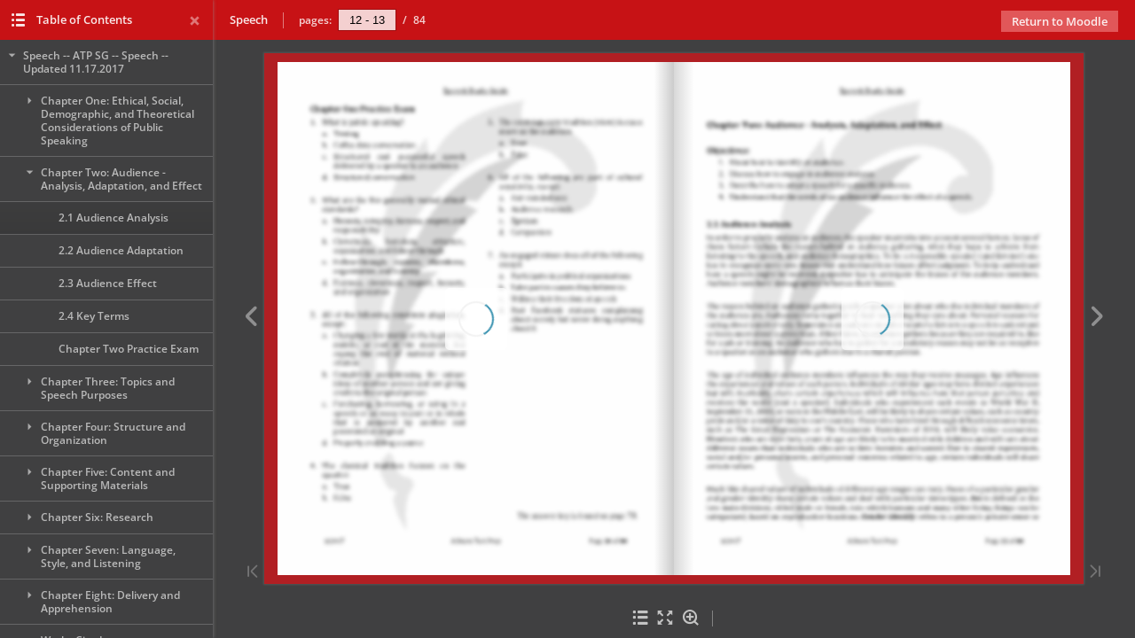

--- FILE ---
content_type: text/html; charset=utf-8
request_url: https://achieve.cld.bz/Speech/12
body_size: 6715
content:


<!DOCTYPE html>
<!--suppress ALL -->
<html>
<head>
    <meta charset="utf-8"/>
    <title>Speech - Page 12</title>
    <script type="text/javascript">
            document.title = document.title.replace(/- Page [0-9ivxlcm-]+$/i, '');
            window.__flippingbook_csrf__ = 'yawkxMxJVs8IMVDelNxHJl7vOLpIooc/M6knd2stht1OCNjwi6wKrMba7mCHZyaoDWCTPhaCAIULBiZI37E85N1z+duzMNVWWEm3trvBDJOchD2LWHvIb9QBJEEvEH5kI4zjSiiYQ5E24RCsYy2qmSLZHJ3OkOySuT/XmCHuoCtt3kSGPjkGSbZR+ZKzrz9fH4NoMG7mBu/lBsb5RSytTBA4dklvBmaWYVuigsSjJNj5o/kdOpFMpt3qBHM6cPUWQGrV8YG4WbGE0q2UAQgCk1aLwyG7D2OXJcqgZULWvmc=';
    </script>
        <style>
            html { overflow: hidden; }
            body { overflow: auto; }
            html, body { position: absolute; top: 0; left: 0; bottom: 0; right: 0; height: 100vh; margin: 0; padding: 0; }
            .full-text, .publication-layout { position: absolute; right: 100%; }
        </style>
    

<!--[if IE]>
<meta http-equiv="X-UA-Compatible" content="IE=edge" />
<![endif]-->
<meta name="google-site-verification" content="vIg4-veglDawXAgF7906MY8seCqoY6fxEqwDox14tzU" />

<meta itemprop="name" content="Speech">

<meta name="description" content="Speech Study Guide
Chapter One Practice Exam 1. What is public speaking? a. Texting b. Coffee date conversation c. Structured and purposeful speech delivered by" />
<meta itemprop="description" content="This interactive publication is created with FlippingBook, a service for streaming PDFs online. No download, no waiting. Open and start reading right away!">

<meta itemprop="image" content="https://pages.cld.bz/res/YnoFMGu/fb.jpg?w=430&amp;h=814595824">
<meta itemprop="bookFormat" content="EBook"/>

<link rel="image_src" href="https://pages.cld.bz/res/YnoFMGu/fb.jpg?w=430&amp;h=814595824" />
<meta property="og:title" content="Speech" />
<meta property="og:type" content="article" />
<meta property="og:url" content="https://achieve.cld.bz/Speech/12" />
<meta name="image" property="og:image" content="https://pages.cld.bz/res/YnoFMGu/fb.jpg?w=430&amp;h=814595824" />
<meta property="og:image" content="https://pages.cld.bz/res/YnoFMGu/fb.jpg?w=430&amp;h=814595824" />
<meta property="og:image:type" content="image/jpeg" />
<meta property="og:description" content="This interactive publication is created with FlippingBook, a service for streaming PDFs online. No download, no waiting. Open and start reading right away!" />

<meta name="twitter:card" content="summary_large_image">
<meta name="twitter:site" content="@cldbz">
<meta name="twitter:title" content="Speech">
<meta name="twitter:description" content="This interactive publication is created with FlippingBook, a service for streaming PDFs online. No download, no waiting. Open and start reading right away!">
<meta name="twitter:text:description" content="This interactive publication is created with FlippingBook, a service for streaming PDFs online. No download, no waiting. Open and start reading right away!">
<meta name="twitter:image:src" content="https://pages.cld.bz/res/YnoFMGu/fb.jpg?w=430&amp;h=814595824">

    <meta name="viewport" content="initial-scale=0.5,user-scalable=no,maximum-scale=0.5,target-densitydpi=device-dpi"/>
<link rel="shortcut icon" href="https://pages.cld.bz/res/YnoFMGu/favicon?h=814595824" />
<link rel="apple-touch-icon" href="https://pages.cld.bz/res/YnoFMGu/thumb.jpg?h=814595824" />

<link rel="alternate" type="application/json+oembed" href="https://cld.bz/__oembed?url=https://cld.bz/YnoFMGu&amp;format=json" title="Speech" />
<link rel="alternate" type="text/xml+oembed" href="https://cld.bz/__oembed?url=https://cld.bz/YnoFMGu" title="Speech" />
<link rel="canonical" href="https://achieve.cld.bz/Speech/12/" />


<style type="text/css" media="print">
    body {
        visibility: hidden;
        display: none;
    }
</style>
<script type="text/javascript">
    function getPixelRatio() {
        if (typeof window.devicePixelRatio === "undefined") {
            return 1;
        } else {
            return window.devicePixelRatio > 1.3 ? 2 : 1;
        }
    };
    var metas = document.getElementsByTagName('meta');
    var head = document.head && document.head.removeChild ? document.head : document.getElementsByTagName('head')[0];
    for (var i = 0; i < metas.length; i++) {
        if (metas[i].name == "viewport") {
            head.removeChild(metas[i]);
        }
    }

    
    var content = ('initial-scale=' + (1 / getPixelRatio()) + ', maximum-scale=' + (1 / getPixelRatio()) + ', user-scalable=no, minimal-ui');
    var meta = document.createElement('meta');
    meta.name = 'viewport';
    meta.content = content;
    head.appendChild(meta);
    
</script>

    <!-- #region Legacy Google Analytics -->
    <!-- #endregion -->
    <!-- #region Modern Universal Analytics -->
    <script type="text/javascript">
        (function() {
            function callback() {
                var startDate = new Date().getTime();
                    universalAnalytics.init(['UA-344175-12'], [], 'auto', 'cld.bz', startDate, '2.9.8', true, null, null, null, "Speech");
            }

            var po = document.createElement('script');
            po.type = 'text/javascript';
            po.async = true;
            po.src = 'https://dzl2wsuulz4wd.cloudfront.net/publication/html5/2.9.8/2.18.2/ua.js';
            var done = false;
            po.onload = po.onreadystatechange = function() {
                if (!done && (!this.readyState || this.readyState === "loaded" || this.readyState === "complete")) {
                    done = true;
                    callback();
                    po.onload = po.onreadystatechange = null;
                }
            };
            var s = document.getElementsByTagName('script')[0];
            s.parentNode.insertBefore(po, s);
        })();
    </script>
    <!-- #endregion -->


    <script type="text/javascript">
        var po = document.createElement('script');
        po.type = 'text/javascript';
        po.async = true;
        po.src = 'https://dzl2wsuulz4wd.cloudfront.net/Content/R10014/book-viewer.gz.js';
        var done = false;
        po.onload = po.onreadystatechange = function() {
            if (!done && (!this.readyState || this.readyState === "loaded" || this.readyState === "complete")) {
                done = true;
                new FBCloudBookView('.publication-layout',
                {
                    bookModel: {"HasLegacyVersion":false,"IndexableVersionUrl":"https://cld.bz/bookdata/YnoFMGu/basic-html/%page%","PublisherVersion":{"Major":2,"Minor":9,"Build":8,"Revision":-1,"MajorRevision":-1,"MinorRevision":-1},"SharingMode":0,"RestrictToDomains":[],"CustomTags":["html5Project","mobile","basic"],"Id":"YnoFMGu","BaseUrl":"https://achieve.cld.bz/Speech","BookUrl":"https://cld.bz/YnoFMGu","DataUrlNoSchemeDirect":"d1lx47257n5xt.cloudfront.net/225362/data/","FilesVersion":1,"BackgroundColor":4210753,"FlashBase":"https://d1lx47257n5xt.cloudfront.net","FlashPlayerVersion":"10.3.0","HasMobileVersion":false,"HasCustomBanner":false,"CustomBannerIcon":null,"CustomBannerName":null,"OwnerId":"79TWHCt","IosUrl":null,"AndroidPackage":null,"IosProtocol":null,"ThumbnailUrl":"https://pages.cld.bz/res/YnoFMGu/thumb.jpg","Name":"Speech","BasicFirstPage":"1","LogoSrc":"{\u0022url\u0022:\u0022https://flippingbook.com/?utm_source=publication\u0026utm_medium=fbp\u0026utm_campaign=Logo\u0022,\u0022target\u0022:\u0022_blank\u0022,\u0022position\u0022:\u0022bottom-right\u0022}","PublicationInitializer":"","OwnerHasMobileApp":false,"DataUrlNoScheme":"pages.cld.bz/data/YnoFMGu","PublisherVersionString":"2.9.8","MobileUrl":{},"Description":"This interactive publication is created with FlippingBook, a service for streaming PDFs online. No download, no waiting. Open and start reading right away!","UrlName":"Speech","Backlink":"Made with \u003cA HREF=\u0022https://blog.flippingbook.com/\u0022 TITLE=\u0022\u0022\u003eFlippingBook\u003c/A\u003e Learn more on our blog","IsDeleted":false,"IsTrafficOverquoted":false,"IsProcessing":false,"DataUrlEnableSsl":true,"IsOwnerTrial":false,"HasEmbeddedFlash":false,"OwnerValidTill":"2026-07-17T15:47:38.638599","LastModified":"2021-12-04T11:35:14.924842","FilesLastModified":"2017-12-26T21:47:40","GaCode":null,"GaDomain":null,"PhysicalStore":"publcom","BookLongUrl":"https://achieve.cld.bz/Speech","FlashUrlDirect":"https://d1lx47257n5xt.cloudfront.net/_/2.9.8/book.swf","FlashUrl":{},"FlashEmbedUrl":{},"MobileJsUrl":{},"MobileBookmarkUrl":{},"MobilePreloaderUrl":{},"OriginalId":225362,"PageFormat":1,"OwnerSsoId":418552,"IsViewsOverquoted":false,"UseUniversalAnalytics":false,"DisableSeo":false},
                    basicFirstPage: 'page-1.html',
                    preauth: {
                        username:'',
                        password:''
                    },
                    resources: {
                            "PublStyle/publication.loading.css": "//dzl2wsuulz4wd.cloudfront.net/Content/R10014/PublStyle/publication.loading.css",
                            "PublStyle/publication.protection.css": "//dzl2wsuulz4wd.cloudfront.net/Content/R10014/PublStyle/publication.protection.css",
                            "PublStyle/publication.mobile.css": "//dzl2wsuulz4wd.cloudfront.net/Content/R10014/PublStyle/publication.mobile.css",
                            "PublStyle/publication.basic.css": "//dzl2wsuulz4wd.cloudfront.net/Content/R10014/PublStyle/publication.basic.css",
                            "Face/js/misc/publ.publloader.native.js": "//dzl2wsuulz4wd.cloudfront.net/Content/R10014/Face/js/misc/publ.publloader.native.js",
                            "Scripts/flash-renderer-{0}.js": "//dzl2wsuulz4wd.cloudfront.net/Content/R10014/Scripts/flash-renderer-9_0.js",
                            "mobileinit2.js": "//dzl2wsuulz4wd.cloudfront.net/Content/R10014/mobileinit2.js",
                            "Scripts/fullscreen.js": "//dzl2wsuulz4wd.cloudfront.net/Content/R10014/Scripts/fullscreen.js",
                            "Scripts/youtube.js": "//dzl2wsuulz4wd.cloudfront.net/Content/R10014/Scripts/youtube.js",
                            "Scripts/vimeo.js": "//dzl2wsuulz4wd.cloudfront.net/Content/R10014/Scripts/vimeo.js",
                            "Scripts/wheel.js": "//dzl2wsuulz4wd.cloudfront.net/Content/R10014/Scripts/wheel.js",
                        "easyxdm": "https://cld.bz/Scripts/src/easyXDM.js",
                        "flash": "//d1lx47257n5xt.cloudfront.net/_/2.9.8/book.swf?Signature=VaNg7a9gSvtAkYPYdL~irnlyy6N4NXRl5OkAeZND~BA3tGOTZCsudJ4aCadk6mAn3Emn0g7v4JBlny~K7aYMkemNIa79LGrfq7lwylyu5qbvNHZvdQcEUyp1dNUcdC1z0UCvOCHDUqF7wQpGS4ftzLVjC254O0ph-LOIE-Ut568_\u0026Policy=eyJTdGF0ZW1lbnQiOlt7IlJlc291cmNlIjoiaHR0cCo6Ly9kMWx4NDcyNTduNXh0LmNsb3VkZnJvbnQubmV0L18vMi45LjgvYm9vay5zd2YiLCJDb25kaXRpb24iOnsiRGF0ZUxlc3NUaGFuIjp7IkFXUzpFcG9jaFRpbWUiOjE3Njg2MjcxNjZ9fX1dfQ__\u0026Key-Pair-Id=APKAJHHI2UARJWNSOBCQ",
                        "flashExpressInstall": "https://dzl2wsuulz4wd.cloudfront.net/Content/R10014/expressInstall.swf",
                        "ecommerce-cart": "https://d1lx47257n5xt.cloudfront.net/225362/data/common/ecommerce/cart.js",
                        "ecommerce-products": "https://d1lx47257n5xt.cloudfront.net/225362/data/common/ecommerce/products.js",
                        "flashCart": "https://dzl2wsuulz4wd.cloudfront.net/mobile/2.9.8/flashcart/flash-cart.js",
                        "backend":"backend.cld.bz",
                        "frontend":"cld.bz",
                        "pageserver":"pages.cld.bz",
                        "access":"/checkaccess.aspx",
                        "login":"https://logon.flippingbook.com/",
                        "remindPassword":"https://logon.flippingbook.com/restore-password?r=fbcloud",
                        "staticRoot": "https://dzl2wsuulz4wd.cloudfront.net/",
                        "staticVersionedRoot": "https://dzl2wsuulz4wd.cloudfront.net/Content/R10014/",
                        "publicationRoot":"https://dzl2wsuulz4wd.cloudfront.net/publication/html5/2.9.8/2.18.2/"
                    },
                    text: {
                        login: "Login",
                        password: "Password",
                        remember: "Remember me",
                        email: "Email",
                        wait: "Please wait...",
                        errors: {
                            genericError: "Unexpected error occurred",
                            requiredField: "Field is required",
                            InvalidAccessToken: "Authentication failed",
                            AuthenticationFailed: "Authentication failed",
                            AccessDenied: "Access denied "
                        },
                        passwordForm: {
                            title: "Password required",
                            description: "Please enter your password to access the publication",
                            error: "Password is incorrect"
                        },
                        loginForm: {
                            title: "Credentials required",
                            description: "This publication is private. You must have permission to access it.<br/> If you have permission to view this publication, please log in.",
                            loginToPubl: "Login to Publ.com",
                            forgotPassword: "Forgot your password?"
                        },
                        accessDenied: {
                            title: "Access denied ",
                            description: "The requested publication is private.<br/> You're signed in as %email%. You don't have permission to view it."
                        },
                        basic: {
                            placeholder: '<p>To maximize your viewing experience of this <a href="http://flippingbook.com">flipbook</a>, we recommend installing <a href="http://get.adobe.com/flashplayer/" target="_blank">Adobe Flash Player Plugin</a>. This installation will only take a few moments. Should you experience any issues with installation, please contact your System Administrator.</p><p class="par-linked-to-basic">Besides, it&#39;s possible to <a href="{1}">view a simplified version of the book on any device</a>.</p>'
                        }
                    },
                    ssl:true,
                    rendererVersion: "2.18.2",
                    debug: false
                });
                po.onload = po.onreadystatechange = null;
            }
        };
        var s = document.getElementsByTagName('script')[0];
        s.parentNode.insertBefore(po, s);
    </script>
    <script type="text/javascript"></script>
        <link rel="first" href="https://achieve.cld.bz/Speech/1"/>
        <link rel="last" href="https://achieve.cld.bz/Speech/84"/>
            <link rel="prev" href="https://achieve.cld.bz/Speech/11"/>
            <link rel="next" href="https://achieve.cld.bz/Speech/13"/>
</head>
<body style="background-color: #404041">
<div class="publication-layout">
        <div class="text">
            <h1>Speech</h1>
            <div class="placeholder-text">
                <div class="nav-links" style="margin-top: 110%; margin-top: 110vh;">
                        <a href="https://achieve.cld.bz/Speech/1">First page</a>
                            <a href="https://achieve.cld.bz/Speech/$toc/">Table of contents</a>
                            <a href="https://achieve.cld.bz/Speech/11">Previous page</a>
                            <span>12</span>
                            <a href="https://achieve.cld.bz/Speech/13">Next page</a>
                        <a href="https://achieve.cld.bz/Speech/84">Last page</a>
                </div>

                
                                        <div class="full-text" itemprop="text">
                            <p>Speech Study Guide</p>
<p>Chapter One Practice Exam 1. What is public speaking? a. Texting b. Coffee date conversation c. Structured and purposeful speech delivered by a speaker to an audience d. Structured conversation 2. What are the five generally mutual ethical standards? a. Honesty, integrity, fairness, respect, and responsibility b. Cleverness, boredom, structure, organization, and follow-through c. Follow-through, coyness, elatedness, organization, and honesty d. Fairness, cleverness, respect, honesty, and organization 3. All of the following constitute plagiarism, except: a. Changing a few words at the beginning, middle, or end of the material, but coping the rest of material without citation b. Completely paraphrasing the unique ideas of another person and not giving credit to the original person c. Purchasing, borrowing, or using in a speech or an essay in part or in whole that is prepared by another and presented as original d. Properly crediting a source 4. The classical tradition focuses on the speaker. a. True b. False</p>
<p>5. The contemporary tradition (view) focuses more on the audience. a. True b. False 6. All of the following are part of cultural sensitivity, except: a. Fair-mindedness b. Audience research c. Egotism d. Compassion 7. An engaged citizen does all of the following except: a. Participate in political organizations b. Take part in causes they believe in c. Utilizes their freedom of speech d. Post Facebook statuses complaining about society but never doing anything about it</p>
<p>The answer key is found on page 78.</p>
<p>©2017</p>
<p>Achieve Test Prep</p>
<p>Page 10</p>
<p>of 80</p>


                        </div>


                <div class="nav-links">

                </div>

                <p class="powered-by" itemprop="publisher" itemscope itemtype="http://schema.org/Organization">
Made with <A HREF="https://blog.flippingbook.com/" TITLE="">FlippingBook</A> Learn more on our blog                </p>
            </div>
        </div>
</div>
</body>
</html>


--- FILE ---
content_type: application/javascript; charset=utf-8
request_url: https://pages.cld.bz/res/policy?callback=jsonpCallback0_33477798864750685&id=YnoFMGu&password=&loginTicket=&rnd=0.9043248964902446
body_size: 577
content:
jsonpCallback0_33477798864750685({"Success":true,"Data":{"Policy":"eyJTdGF0ZW1lbnQiOlt7IlJlc291cmNlIjoiaHR0cCo6Ly9kMWx4NDcyNTduNXh0LmNsb3VkZnJvbnQubmV0LzIyNTM2Mi9kYXRhLyoiLCJDb25kaXRpb24iOnsiRGF0ZUxlc3NUaGFuIjp7IkFXUzpFcG9jaFRpbWUiOjE3Njg1ODk0NTZ9fX1dfQ__","KeyId":"APKAJHHI2UARJWNSOBCQ","Signature":"ZSg9OsJrSGCfO4x3GYxGG9fhRgKuhoWdBuwLjcXS84rvMr8N~6O4AvcnUcvXCq5g~IZGS6--MaUDBh6F248FtAnQQ3o9vUVzeHu-Jv5pAc9Xl3Whn2HQoBYVReAbf9BpxXzroo88lZUKNy90jfhOGJ14rbm6RTEJaVGA47AuvXo_"},"Metadata":{"Policy":"eyJTdGF0ZW1lbnQiOlt7IlJlc291cmNlIjoiaHR0cCo6Ly9kMWx4NDcyNTduNXh0LmNsb3VkZnJvbnQubmV0L18vMi45LjgvYm9vay5zd2YqIiwiQ29uZGl0aW9uIjp7IkRhdGVMZXNzVGhhbiI6eyJBV1M6RXBvY2hUaW1lIjoxNzY4NTg5NDU2fX19XX0_","KeyId":"APKAJHHI2UARJWNSOBCQ","Signature":"AgLt1pkiKAubTahJPXFbdL9~icbfAJ34GMnzLZhPBtV2IjKxZt1EmWVwj8bWe8pd1usdCLEagPPz8GswdPk7TX~3BuwyLTtDu4HpTknhTkOOB8q4Y3XD5zFRe~6a7NN6tFJRq59qVihf5TgkmOlqPcPIaifduaI7cyqnOBriGp4_"}});

--- FILE ---
content_type: text/plain
request_url: https://d1lx47257n5xt.cloudfront.net/225362/data/html/workspace.js?dataVersion=1&Policy=eyJTdGF0ZW1lbnQiOlt7IlJlc291cmNlIjoiaHR0cCo6Ly9kMWx4NDcyNTduNXh0LmNsb3VkZnJvbnQubmV0LzIyNTM2Mi9kYXRhLyoiLCJDb25kaXRpb24iOnsiRGF0ZUxlc3NUaGFuIjp7IkFXUzpFcG9jaFRpbWUiOjE3Njg1ODk0NTZ9fX1dfQ__&Signature=ZSg9OsJrSGCfO4x3GYxGG9fhRgKuhoWdBuwLjcXS84rvMr8N~6O4AvcnUcvXCq5g~IZGS6--MaUDBh6F248FtAnQQ3o9vUVzeHu-Jv5pAc9Xl3Whn2HQoBYVReAbf9BpxXzroo88lZUKNy90jfhOGJ14rbm6RTEJaVGA47AuvXo_&Key-Pair-Id=APKAJHHI2UARJWNSOBCQ
body_size: 4812
content:
{"toc":{"children":[{"title":"Speech -- ATP SG -- Speech -- Updated 11.17.2017","page":3,"children":[{"title":"Chapter One: Ethical, Social, Demographic, and Theoretical Considerations of Public Speaking","page":7,"children":[{"title":"1.1 Introduction to Public Speaking","page":7},{"title":"1.2 Ethical Considerations","page":7},{"title":"1.3 Theoretical Considerations","page":9},{"title":"1.4 Social Considerations","page":10},{"title":"1.5 Key Terms","page":11},{"title":"Chapter One Practice Exam","page":12}]},{"title":"Chapter Two: Audience - Analysis, Adaptation, and Effect","page":13,"children":[{"title":"2.1 Audience Analysis","page":13},{"title":"2.2 Audience Adaptation","page":17},{"title":"2.3 Audience Effect","page":19},{"title":"2.4 Key Terms","page":20},{"title":"Chapter Two Practice Exam","page":22}]},{"title":"Chapter Three: Topics and Speech Purposes","page":23,"children":[{"title":"3.1 Types of Communication","page":23},{"title":"3.2 Types of Speeches","page":24},{"title":"3.3 Topics","page":25},{"title":"3.4 Narrowing a Topic","page":26},{"title":"3.5 The Purpose of a Speech","page":27},{"title":"3.6 Key Terms","page":29},{"title":"Chapter Three Practice Exam","page":31}]},{"title":"Chapter Four: Structure and Organization","page":32,"children":[{"title":"4.1 Developing an Effective Speech Plan","page":32},{"title":"4.2 Speech Structure","page":32},{"title":"4.3 Speech Organization","page":35},{"title":"4.4 Speech Outlines","page":37},{"title":"4.5 Key Terms","page":38},{"title":"Chapter Four Practice Exam","page":40}]},{"title":"Chapter Five: Content and Supporting Materials","page":41,"children":[{"title":"5.1 Claims","page":41},{"title":"5.2 Arguments","page":41},{"title":"5.3 Reasoning Fallacies","page":43},{"title":"5.4 Evidence","page":45},{"title":"5.5 Types of Evidence","page":46},{"title":"5.6 Key Terms","page":47},{"title":"Chapter Five Practice Exam","page":50}]},{"title":"Chapter Six: Research","page":51,"children":[{"title":"6.1 Why is Research Important?","page":51},{"title":"6.2 Types of Research","page":51},{"title":"6.3 Evaluating Secondary Sources","page":53},{"title":"6.4 Primary Research","page":54},{"title":"6.5 Citation","page":56},{"title":"6.6 Key Terms","page":56},{"title":"Chapter Six Practice Exam","page":58}]},{"title":"Chapter Seven: Language, Style, and Listening","page":59,"children":[{"title":"7.1 Styles","page":59},{"title":"7.2 Speaking Appropriately","page":60},{"title":"7.3 Components of Language","page":61},{"title":"7.4 Types of Language","page":63},{"title":"7.5 Listening Types","page":64},{"title":"7.6 Listening Challenges","page":64},{"title":"7.7 Listener Responsibility","page":66},{"title":"7.8 Critique and Feedback","page":67},{"title":"7.9 Key Terms","page":68},{"title":"Chapter Seven Practice Exam","page":71}]},{"title":"Chapter Eight: Delivery and Apprehension","page":72,"children":[{"title":"8.1 Characteristics of Effective Delivery","page":72},{"title":"8.2 Conversational","page":72},{"title":"8.3 Animated","page":72},{"title":"8.4 Vocal Characteristics","page":73},{"title":"8.5 Use of Body","page":74},{"title":"8.6 Understanding the Nature of Public Speaking Apprehension","page":75},{"title":"8.7 Factors that Contribute to Communication Apprehension","page":75},{"title":"8.8 Managing Public Speaking Apprehension","page":76},{"title":"8.9 Key Terms","page":77}]},{"title":"Works Cited","page":79},{"title":"Answer Keys","page":80,"children":[{"title":"Chapter 1","page":80},{"title":"Chapter 2","page":80},{"title":"Chapter 3","page":80},{"title":"Chapter 4","page":80},{"title":"Chapter 5","page":81},{"title":"Chapter 6","page":82},{"title":"Chapter 7","page":82}]}]}],"enabled":true},"sound":{"background":{"loop":true,"volume":30},"flip":{"enabled":true,"volume":25,"hard":["blow.mp3"],"soft":["flip2.mp3","flip3.mp3","flip4.mp3"]},"enabled":false},"print":{"allPagesVisible":false,"currentPagesVisible":false,"selectedPagesVisible":false},"defaultToolWindow":"toc","memoryLastPage":false,"search":{"path":"/searchtext.xml","enabled":false},"title":"Speech","components":{"book":{"flip":true,"slide":true},"bottomBar":true,"zoom":true,"navigation":false,"topBar":true,"embed":"true","fullscreen":true,"print":false,"thumbnails":false,"share":false,"textSelection":false,"slideshow":false,"paginator":{"enabled":true,"totalPagesVisible":true},"copyright":{"enabled":true,"url":"http://moodle.achievetestprep.com/login/index.php","target":"_blank","label":"Return to Moodle"}},"bookSize":95,"downloads":{"enabled":false,"allPagesVisible":false,"currentPagesVisible":false},"thumbType":"AUTO","logoLink":{"url":"https://flippingbook.com/?utm_source=publication&utm_medium=fbp&utm_campaign=Logo","target":"_blank","position":"bottom-right"},"locales":["en","ar","de","es","fi","fr","he","it","ja","nl","no","pl","pt","ru","sv","tr","zh"],"publicationInfo":{"id":"418552","createVer":"2.9.8","createEdition":"Corporate","publicationDate":"12/26/2017","publicationVer":"2.9.8","publicationEdition":"Corporate"}}

--- FILE ---
content_type: image/svg+xml
request_url: https://d1lx47257n5xt.cloudfront.net/225362/data/common/page-vectorlayers/0012.svg?dataVersion=1&Policy=eyJTdGF0ZW1lbnQiOlt7IlJlc291cmNlIjoiaHR0cCo6Ly9kMWx4NDcyNTduNXh0LmNsb3VkZnJvbnQubmV0LzIyNTM2Mi9kYXRhLyoiLCJDb25kaXRpb24iOnsiRGF0ZUxlc3NUaGFuIjp7IkFXUzpFcG9jaFRpbWUiOjE3Njg1ODk0NTZ9fX1dfQ__&Signature=ZSg9OsJrSGCfO4x3GYxGG9fhRgKuhoWdBuwLjcXS84rvMr8N~6O4AvcnUcvXCq5g~IZGS6--MaUDBh6F248FtAnQQ3o9vUVzeHu-Jv5pAc9Xl3Whn2HQoBYVReAbf9BpxXzroo88lZUKNy90jfhOGJ14rbm6RTEJaVGA47AuvXo_&Key-Pair-Id=APKAJHHI2UARJWNSOBCQ
body_size: 105656
content:
﻿<?xml version="1.0" encoding="utf-8"?><svg:svg xmlns:xlink="http://www.w3.org/1999/xlink" xmlns:svg="http://www.w3.org/2000/svg" version="1.1" width="612px" height="792px" preserveAspectRatio="none" viewBox="0 0 612 792"><svg:defs><svg:clipPath id="--clippath0" transform=""><svg:path d="M 0 0 L 612 0 L 612 792 L 0 792 Z" stroke-miterlimit="0" stroke-linecap="" stroke-linejoin="" stroke-width="1px" stroke-dasharray="" stroke-dashoffset="0px" fill="none" clip-rule="nonzero"></svg:path></svg:clipPath><svg:style type="text/css">@font-face { font-family: "g_d0_f1";; src: url([data-uri]); }  @font-face { font-family: "g_d0_f2";; src: url([data-uri]); }  @font-face { font-family: "g_d0_f3";; src: url([data-uri]); } </svg:style></svg:defs><svg:g transform="matrix(1 0 0 -1 0 792)"><svg:g transform=""><svg:path d="M 0 0 L 612 0 L 612 792 L 0 792 Z" stroke-miterlimit="0" stroke-linecap="" stroke-linejoin="" stroke-width="1px" stroke-dasharray="" stroke-dashoffset="0px" fill="none" clip-rule="nonzero"></svg:path></svg:g><svg:g clip-path="url(#clippath0)"><svg:g transform=""><svg:text transform="matrix(12 0 0 12 255.66 715.032) scale(1, -1)" xml:space="preserve"><svg:tspan y="-2.464" x="0 0.495 1.05 1.54 2.03 2.47 3.02 3.24 3.735 4.075 4.625 5.18 5.685 5.905 6.515 7.065 7.345 7.9" font-family="g_d0_f1" font-size="1px" fill="rgb(0,0,0)">Speech Study Guide</svg:tspan></svg:text><svg:text transform="matrix(12 0 0 12 356.280003 715.032) scale(1, -1)" xml:space="preserve"><svg:tspan y="-2.464" x="0" font-family="g_d0_f1" font-size="1px" fill="rgb(0,0,0)"> </svg:tspan></svg:text><svg:text transform="matrix(10.98 0 0 10.98 50.4 728.03424) scale(1, -1)" xml:space="preserve"><svg:tspan y="-0.312" x="0" font-family="g_d0_f2" font-size="1px" fill="rgb(0,0,0)"> </svg:tspan></svg:text><svg:text transform="matrix(12 0 0 12 306 60.636) scale(1, -1)" xml:space="preserve"><svg:tspan y="-0.312" x="0" font-family="g_d0_f2" font-size="1px" fill="rgb(0,0,0)"> </svg:tspan></svg:text><svg:text transform="matrix(10.02 0 0 10.02 72 26.97072) scale(1, -1)" xml:space="preserve"><svg:tspan y="-2.464" x="0 0.85 1.401 1.952 2.503" font-family="g_d0_f1" font-size="1px" fill="rgb(0,0,0)">©2017</svg:tspan></svg:text><svg:text transform="matrix(10.02 0 0 10.02 102.661199 26.97072) scale(1, -1)" xml:space="preserve"><svg:tspan y="-2.464" x="0" font-family="g_d0_f1" font-size="1px" fill="rgb(0,0,0)"> </svg:tspan></svg:text><svg:text transform="matrix(10.02 0 0 10.02 267.540299 26.97072) scale(1, -1)" xml:space="preserve"><svg:tspan y="-2.464" x="0 0.623 1.066 1.617 1.892 2.377 2.88 3.365 3.587 4.18 4.665 5.096 5.437 5.653 6.222 6.635 7.12" font-family="g_d0_f1" font-size="1px" fill="rgb(0,0,0)">Achieve Test Prep</svg:tspan></svg:text><svg:text transform="matrix(10.02 0 0 10.02 344.463839 26.97072) scale(1, -1)" xml:space="preserve"><svg:tspan y="-2.464" x="0" font-family="g_d0_f1" font-size="1px" fill="rgb(0,0,0)"> </svg:tspan></svg:text><svg:text transform="matrix(10.02 0 0 10.02 480.966301 26.97072) scale(1, -1)" xml:space="preserve"><svg:tspan y="-2.464" x="0 0.569 1.054 1.551 2.036" font-family="g_d0_f1" font-size="1px" fill="rgb(0,0,0)">Page </svg:tspan></svg:text><svg:text transform="matrix(10.02 0 0 10.02 503.58144 48.66402) scale(1, -1)" xml:space="preserve"><svg:tspan y="-0.299" x="0 0.593" font-family="g_d0_f3" font-size="1px" fill="rgb(0,0,0)">10</svg:tspan></svg:text><svg:text transform="matrix(10.02 0 0 10.02 515.40504 26.97072) scale(1, -1)" xml:space="preserve"><svg:tspan y="-2.464" x="0" font-family="g_d0_f1" font-size="1px" fill="rgb(0,0,0)"> </svg:tspan></svg:text><svg:text transform="matrix(10.02 0 0 10.02 517.62948 26.97072) scale(1, -1)" xml:space="preserve"><svg:tspan y="-2.464" x="0 0.527 0.832" font-family="g_d0_f1" font-size="1px" fill="rgb(0,0,0)">of </svg:tspan></svg:text><svg:text transform="matrix(10.02 0 0 10.02 528.19056 48.66402) scale(1, -1)" xml:space="preserve"><svg:tspan y="-0.299" x="0 0.593" font-family="g_d0_f3" font-size="1px" fill="rgb(0,0,0)">80</svg:tspan></svg:text><svg:text transform="matrix(10.02 0 0 10.02 540.014159 26.97072) scale(1, -1)" xml:space="preserve"><svg:tspan y="-2.464" x="0" font-family="g_d0_f1" font-size="1px" fill="rgb(0,0,0)"> </svg:tspan></svg:text><svg:text transform="matrix(10.98 0 0 10.98 50.4 35.51424) scale(1, -1)" xml:space="preserve"><svg:tspan y="-0.312" x="0" font-family="g_d0_f2" font-size="1px" fill="rgb(0,0,0)"> </svg:tspan></svg:text><svg:text transform="matrix(13.02 0 0 13.02 50.4 712.20702) scale(1, -1)" xml:space="preserve"><svg:tspan y="-0.299" x="0 0.571 1.165 1.7 2.299 2.663 3.193 3.654" font-family="g_d0_f3" font-size="1px" fill="rgb(0,0,0)">Chapter </svg:tspan></svg:text><svg:text transform="matrix(13.02 0 0 13.02 100.865519 712.20702) scale(1, -1)" xml:space="preserve"><svg:tspan y="-0.299" x="0 0.691 1.295" font-family="g_d0_f3" font-size="1px" fill="rgb(0,0,0)">One</svg:tspan></svg:text><svg:text transform="matrix(13.02 0 0 13.02 124.62702 712.20702) scale(1, -1)" xml:space="preserve"><svg:tspan y="-0.299" x="0" font-family="g_d0_f3" font-size="1px" fill="rgb(0,0,0)"> </svg:tspan></svg:text><svg:text transform="matrix(13.02 0 0 13.02 127.50444 712.20702) scale(1, -1)" xml:space="preserve"><svg:tspan y="-0.299" x="0 0.613 1.074 1.609 2.079 2.443 2.756 3.222 3.752 3.973 4.549 5.074 5.609" font-family="g_d0_f3" font-size="1px" fill="rgb(0,0,0)">Practice Exam</svg:tspan></svg:text><svg:text transform="matrix(12 0 0 12 50.4 666.432) scale(1, -1)" xml:space="preserve"><svg:tspan y="-2.464" x="0 0.555" font-family="g_d0_f1" font-size="1px" fill="rgb(0,0,0)">1.</svg:tspan></svg:text><svg:text transform="matrix(12 0 0 12 59.52 692.1) scale(1, -1)" xml:space="preserve"><svg:tspan y="-0.325" x="0" font-family="Helvetica" font-size="1px" fill="rgb(0,0,0)"> </svg:tspan></svg:text><svg:text transform="matrix(12 0 0 12 68.4 666.432) scale(1, -1)" xml:space="preserve"><svg:tspan y="-2.464" x="0 0.92 1.47 1.96 2.3 2.52 2.8 3.23 3.45 4.005 4.555 5.105 5.375 5.655 6.095 6.315 6.745 7.3 7.79 8.28 8.805 9.085 9.64 10.13" font-family="g_d0_f1" font-size="1px" fill="rgb(0,0,0)">What is public speaking?</svg:tspan></svg:text><svg:text transform="matrix(12 0 0 12 195.000002 666.432) scale(1, -1)" xml:space="preserve"><svg:tspan y="-2.464" x="0" font-family="g_d0_f1" font-size="1px" fill="rgb(0,0,0)"> </svg:tspan></svg:text><svg:text transform="matrix(12 0 0 12 68.4 648.732) scale(1, -1)" xml:space="preserve"><svg:tspan y="-2.464" x="0 0.49" font-family="g_d0_f1" font-size="1px" fill="rgb(0,0,0)">a.</svg:tspan></svg:text><svg:text transform="matrix(12 0 0 12 76.74 674.4) scale(1, -1)" xml:space="preserve"><svg:tspan y="-0.325" x="0" font-family="Helvetica" font-size="1px" fill="rgb(0,0,0)"> </svg:tspan></svg:text><svg:text transform="matrix(12 0 0 12 86.4 648.732) scale(1, -1)" xml:space="preserve"><svg:tspan y="-2.464" x="0 0.595 1.085 1.565 1.905 2.185 2.74" font-family="g_d0_f1" font-size="1px" fill="rgb(0,0,0)">Texting</svg:tspan></svg:text><svg:text transform="matrix(12 0 0 12 125.16 648.732) scale(1, -1)" xml:space="preserve"><svg:tspan y="-2.464" x="0" font-family="g_d0_f1" font-size="1px" fill="rgb(0,0,0)"> </svg:tspan></svg:text><svg:text transform="matrix(12 0 0 12 68.4 631.091999) scale(1, -1)" xml:space="preserve"><svg:tspan y="-2.464" x="0 0.545" font-family="g_d0_f1" font-size="1px" fill="rgb(0,0,0)">b.</svg:tspan></svg:text><svg:text transform="matrix(12 0 0 12 77.4 656.759999) scale(1, -1)" xml:space="preserve"><svg:tspan y="-0.325" x="0" font-family="Helvetica" font-size="1px" fill="rgb(0,0,0)"> </svg:tspan></svg:text><svg:text transform="matrix(12 0 0 12 86.4 631.091999) scale(1, -1)" xml:space="preserve"><svg:tspan y="-2.464" x="0 0.565 1.095 1.4 1.7 2.19 2.68 2.9 3.45 3.94 4.28 4.77 4.985 5.425 5.955 6.515 7.02 7.51 7.925 8.355 8.84 9.18 9.46 9.985" font-family="g_d0_f1" font-size="1px" fill="rgb(0,0,0)">Coffee date conversation</svg:tspan></svg:text><svg:text transform="matrix(12 0 0 12 212.94 631.091999) scale(1, -1)" xml:space="preserve"><svg:tspan y="-2.464" x="0" font-family="g_d0_f1" font-size="1px" fill="rgb(0,0,0)"> </svg:tspan></svg:text><svg:text transform="matrix(12 0 0 12 68.4 613.391999) scale(1, -1)" xml:space="preserve"><svg:tspan y="-2.464" x="0 0.44" font-family="g_d0_f1" font-size="1px" fill="rgb(0,0,0)">c.</svg:tspan></svg:text><svg:text transform="matrix(12 0 0 12 76.14 639.059999) scale(1, -1)" xml:space="preserve"><svg:tspan y="-0.325" x="0" font-family="Helvetica" font-size="1px" fill="rgb(0,0,0)"> </svg:tspan></svg:text><svg:text transform="matrix(12 0 0 12 86.4 613.391999) scale(1, -1)" xml:space="preserve"><svg:tspan y="-2.464" x="0 0.495 0.835 1.25 1.8 2.24 2.58 3.13 3.545 4.035 4.59 5.64 6.13 6.69 7.245 8.295 8.85 9.4 9.815 10.37 10.9 11.33 11.82 12.125 12.675 12.945 13.995 14.425 14.98 15.47 15.96 16.4 16.95" font-family="g_d0_f1" font-size="1px" fill="rgb(0,0,0)">Structured and purposeful speech </svg:tspan></svg:text><svg:text transform="matrix(12 0 0 12 86.4 599.352) scale(1, -1)" xml:space="preserve"><svg:tspan y="-2.464" x="0 0.555 1.045 1.315 1.595 2.1 2.585 3" font-family="g_d0_f1" font-size="1px" fill="rgb(0,0,0)">delivere</svg:tspan></svg:text><svg:text transform="matrix(12 0 0 12 128.28 599.352) scale(1, -1)" xml:space="preserve"><svg:tspan y="-2.464" x="0 0.555 0.775 1.315 1.82 2.04 2.53 2.75 3.18 3.735 4.225 4.715 5.235 5.725 6.14 6.355 6.695 7.225 7.445 7.935 8.495 8.715 9.205 9.755 10.31 10.585 11.07 11.63 12.07" font-family="g_d0_f1" font-size="1px" fill="rgb(0,0,0)">d by a speaker to an audience</svg:tspan></svg:text><svg:text transform="matrix(12 0 0 12 278.940004 599.352) scale(1, -1)" xml:space="preserve"><svg:tspan y="-2.464" x="0" font-family="g_d0_f1" font-size="1px" fill="rgb(0,0,0)"> </svg:tspan></svg:text><svg:text transform="matrix(12 0 0 12 68.400003 581.651999) scale(1, -1)" xml:space="preserve"><svg:tspan y="-2.464" x="0 0.555" font-family="g_d0_f1" font-size="1px" fill="rgb(0,0,0)">d.</svg:tspan></svg:text><svg:text transform="matrix(12 0 0 12 77.520003 607.319999) scale(1, -1)" xml:space="preserve"><svg:tspan y="-0.325" x="0" font-family="Helvetica" font-size="1px" fill="rgb(0,0,0)"> </svg:tspan></svg:text><svg:text transform="matrix(12 0 0 12 86.400003 581.651999) scale(1, -1)" xml:space="preserve"><svg:tspan y="-2.464" x="0 0.495 0.835 1.25 1.8 2.24 2.58 3.13 3.545 4.035 4.59 4.81 5.25 5.78 6.34 6.845 7.335 7.75 8.18 8.665 9.005 9.285 9.81" font-family="g_d0_f1" font-size="1px" fill="rgb(0,0,0)">Structured conversation</svg:tspan></svg:text><svg:text transform="matrix(12 0 0 12 210.840003 581.651999) scale(1, -1)" xml:space="preserve"><svg:tspan y="-2.464" x="0" font-family="g_d0_f1" font-size="1px" fill="rgb(0,0,0)"> </svg:tspan></svg:text><svg:text transform="matrix(12 0 0 12 50.400003 564.011999) scale(1, -1)" xml:space="preserve"><svg:tspan y="-2.464" x="0" font-family="g_d0_f1" font-size="1px" fill="rgb(0,0,0)"> </svg:tspan></svg:text><svg:text transform="matrix(12 0 0 12 50.400003 546.311999) scale(1, -1)" xml:space="preserve"><svg:tspan y="-2.464" x="0 0.555" font-family="g_d0_f1" font-size="1px" fill="rgb(0,0,0)">2.</svg:tspan></svg:text><svg:text transform="matrix(12 0 0 12 59.520003 571.979999) scale(1, -1)" xml:space="preserve"><svg:tspan y="-0.325" x="0" font-family="Helvetica" font-size="1px" fill="rgb(0,0,0)"> </svg:tspan></svg:text><svg:text transform="matrix(12 0 0 12 68.400003 546.311999) scale(1, -1)" xml:space="preserve"><svg:tspan y="-2.464" x="0 0.92 1.47 1.96 2.3 2.625 3.115 3.53 4.015 4.34 4.675 5.225 5.715 6.04 6.345 6.625 7.125 7.615 7.94 8.43 8.92 9.475 9.965 10.38 10.87 11.14 11.41 11.915 12.24 13.07 13.62 13.96 14.51 15 15.27 15.595 16.085 16.425 16.975 17.255 17.695 18.185 18.45" font-family="g_d0_f1" font-size="1px" fill="rgb(0,0,0)">What are the five generally mutual ethical </svg:tspan></svg:text><svg:text transform="matrix(12 0 0 12 68.400003 532.271999) scale(1, -1)" xml:space="preserve"><svg:tspan y="-2.464" x="0 0.43 0.77 1.26 1.82 2.37 2.86 3.275 3.83 4.26" font-family="g_d0_f1" font-size="1px" fill="rgb(0,0,0)">standards?</svg:tspan></svg:text><svg:text transform="matrix(12 0 0 12 124.560001 532.271999) scale(1, -1)" xml:space="preserve"><svg:tspan y="-2.464" x="0" font-family="g_d0_f1" font-size="1px" fill="rgb(0,0,0)"> </svg:tspan></svg:text><svg:text transform="matrix(12 0 0 12 68.400003 514.571999) scale(1, -1)" xml:space="preserve"><svg:tspan y="-2.464" x="0 0.49" font-family="g_d0_f1" font-size="1px" fill="rgb(0,0,0)">a.</svg:tspan></svg:text><svg:text transform="matrix(12 0 0 12 76.740003 540.239999) scale(1, -1)" xml:space="preserve"><svg:tspan y="-0.325" x="0" font-family="Helvetica" font-size="1px" fill="rgb(0,0,0)"> </svg:tspan></svg:text><svg:text transform="matrix(12 0 0 12 86.400003 514.571999) scale(1, -1)" xml:space="preserve"><svg:tspan y="-2.464" x="0 0.685 1.215 1.775 2.265 2.695 3.035 3.54 3.745 3.935 4.21 4.77 5.105 5.595 6.09 6.505 6.78 7.12 7.625 7.83 8.02 8.32 8.81 9.09 9.5 10.055 10.545 10.975 11.405 11.61 11.8 12.215 12.705 13.135 13.685 14.175 14.615 14.955 15.155" font-family="g_d0_f1" font-size="1px" fill="rgb(0,0,0)">Honesty, integrity, fairness, respect, </svg:tspan></svg:text><svg:text transform="matrix(12 0 0 12 270.540003 514.571999) scale(1, -1)" xml:space="preserve"><svg:tspan y="-2.464" x="0 0.49 1.05 1.605" font-family="g_d0_f1" font-size="1px" fill="rgb(0,0,0)">and </svg:tspan></svg:text><svg:text transform="matrix(12 0 0 12 86.400003 500.531999) scale(1, -1)" xml:space="preserve"><svg:tspan y="-2.464" x="0 0.415 0.905 1.335 1.89 2.42 2.98 3.41 3.69 4.235 4.515 4.785 5.06 5.4" font-family="g_d0_f1" font-size="1px" fill="rgb(0,0,0)">responsibility</svg:tspan></svg:text><svg:text transform="matrix(12 0 0 12 157.200004 500.531999) scale(1, -1)" xml:space="preserve"><svg:tspan y="-2.464" x="0" font-family="g_d0_f1" font-size="1px" fill="rgb(0,0,0)"> </svg:tspan></svg:text><svg:text transform="matrix(12 0 0 12 68.400003 482.831999) scale(1, -1)" xml:space="preserve"><svg:tspan y="-2.464" x="0 0.545" font-family="g_d0_f1" font-size="1px" fill="rgb(0,0,0)">b.</svg:tspan></svg:text><svg:text transform="matrix(12 0 0 12 77.400003 508.499999) scale(1, -1)" xml:space="preserve"><svg:tspan y="-0.325" x="0" font-family="Helvetica" font-size="1px" fill="rgb(0,0,0)"> </svg:tspan></svg:text><svg:text transform="matrix(12 0 0 12 86.400003 482.831999) scale(1, -1)" xml:space="preserve"><svg:tspan y="-2.464" x="0 0.565 0.835 1.325 1.83 2.315 2.73 3.29 3.775 4.205 4.635 4.835 6.755 7.3 7.83 8.245 8.735 9.29 9.82 10.65 10.855 12.775 13.205 13.545 13.96 14.51 14.95 15.29 15.84 16.255 16.745 16.95" font-family="g_d0_f1" font-size="1px" fill="rgb(0,0,0)">Cleverness, boredom, structure, </svg:tspan></svg:text><svg:text transform="matrix(12 0 0 12 86.400003 468.792) scale(1, -1)" xml:space="preserve"><svg:tspan y="-2.464" x="0 0.53 0.945 1.44 1.93 2.49 2.765 3.22 3.71 4.045 4.325 4.85 5.41 5.615" font-family="g_d0_f1" font-size="1px" fill="rgb(0,0,0)">organization, </svg:tspan></svg:text><svg:text transform="matrix(12 0 0 12 156.420003 468.792) scale(1, -1)" xml:space="preserve"><svg:tspan y="-2.464" x="0 0.49 1.05 1.605" font-family="g_d0_f1" font-size="1px" fill="rgb(0,0,0)">and </svg:tspan></svg:text><svg:text transform="matrix(12 0 0 12 178.260005 468.792) scale(1, -1)" xml:space="preserve"><svg:tspan y="-2.464" x="0 0.305 0.835 1.105 1.375 1.905" font-family="g_d0_f1" font-size="1px" fill="rgb(0,0,0)">follow</svg:tspan></svg:text><svg:text transform="matrix(12 0 0 12 210.420006 468.792) scale(1, -1)" xml:space="preserve"><svg:tspan y="-2.464" x="0" font-family="g_d0_f1" font-size="1px" fill="rgb(0,0,0)">-</svg:tspan></svg:text><svg:text transform="matrix(12 0 0 12 214.380006 468.792) scale(1, -1)" xml:space="preserve"><svg:tspan y="-2.464" x="0 0.34 0.89 1.305 1.835 2.385 2.88" font-family="g_d0_f1" font-size="1px" fill="rgb(0,0,0)">through</svg:tspan></svg:text><svg:text transform="matrix(12 0 0 12 255.600006 468.792) scale(1, -1)" xml:space="preserve"><svg:tspan y="-2.464" x="0" font-family="g_d0_f1" font-size="1px" fill="rgb(0,0,0)"> </svg:tspan></svg:text><svg:text transform="matrix(12 0 0 12 68.400001 451.091999) scale(1, -1)" xml:space="preserve"><svg:tspan y="-2.464" x="0 0.44" font-family="g_d0_f1" font-size="1px" fill="rgb(0,0,0)">c.</svg:tspan></svg:text><svg:text transform="matrix(12 0 0 12 76.140001 476.759999) scale(1, -1)" xml:space="preserve"><svg:tspan y="-0.325" x="0" font-family="Helvetica" font-size="1px" fill="rgb(0,0,0)"> </svg:tspan></svg:text><svg:text transform="matrix(12 0 0 12 86.400001 451.091999) scale(1, -1)" xml:space="preserve"><svg:tspan y="-2.464" x="0 0.535 1.065 1.335 1.605 2.135" font-family="g_d0_f1" font-size="1px" fill="rgb(0,0,0)">Follow</svg:tspan></svg:text><svg:text transform="matrix(12 0 0 12 121.320002 451.091999) scale(1, -1)" xml:space="preserve"><svg:tspan y="-2.464" x="0" font-family="g_d0_f1" font-size="1px" fill="rgb(0,0,0)">-</svg:tspan></svg:text><svg:text transform="matrix(12 0 0 12 125.280002 451.091999) scale(1, -1)" xml:space="preserve"><svg:tspan y="-2.464" x="0 0.345 0.895 1.31 1.84 2.39 2.885 3.435 3.64 4.51 4.95 5.48 5.985 6.545 7.035 7.465 7.895" font-family="g_d0_f1" font-size="1px" fill="rgb(0,0,0)">through, coyness,</svg:tspan></svg:text><svg:text transform="matrix(12 0 0 12 222.480007 451.091999) scale(1, -1)" xml:space="preserve"><svg:tspan y="-2.464" x="0" font-family="g_d0_f1" font-size="1px" fill="rgb(0,0,0)"> </svg:tspan></svg:text><svg:text transform="matrix(12 0 0 12 232.920007 451.091999) scale(1, -1)" xml:space="preserve"><svg:tspan y="-2.464" x="0 0.49 0.76 1.25 1.585 2.075 2.625 3.185 3.675 4.105 4.535 4.74" font-family="g_d0_f1" font-size="1px" fill="rgb(0,0,0)">elatedness, </svg:tspan></svg:text><svg:text transform="matrix(12 0 0 12 86.400006 437.052) scale(1, -1)" xml:space="preserve"><svg:tspan y="-2.464" x="0 0.53 0.945 1.44 1.93 2.49 2.765 3.22 3.71 4.045 4.325 4.85 5.41 5.615" font-family="g_d0_f1" font-size="1px" fill="rgb(0,0,0)">organization, </svg:tspan></svg:text><svg:text transform="matrix(12 0 0 12 156.420006 437.052) scale(1, -1)" xml:space="preserve"><svg:tspan y="-2.464" x="0 0.49 1.05 1.605" font-family="g_d0_f1" font-size="1px" fill="rgb(0,0,0)">and </svg:tspan></svg:text><svg:text transform="matrix(12 0 0 12 178.320006 437.052) scale(1, -1)" xml:space="preserve"><svg:tspan y="-2.464" x="0 0.55 1.08 1.64 2.125 2.555 2.895" font-family="g_d0_f1" font-size="1px" fill="rgb(0,0,0)">honesty</svg:tspan></svg:text><svg:text transform="matrix(12 0 0 12 219.06001 437.052) scale(1, -1)" xml:space="preserve"><svg:tspan y="-2.464" x="0" font-family="g_d0_f1" font-size="1px" fill="rgb(0,0,0)"> </svg:tspan></svg:text><svg:text transform="matrix(12 0 0 12 68.400006 419.412) scale(1, -1)" xml:space="preserve"><svg:tspan y="-2.464" x="0 0.555" font-family="g_d0_f1" font-size="1px" fill="rgb(0,0,0)">d.</svg:tspan></svg:text><svg:text transform="matrix(12 0 0 12 77.520006 445.08) scale(1, -1)" xml:space="preserve"><svg:tspan y="-0.325" x="0" font-family="Helvetica" font-size="1px" fill="rgb(0,0,0)"> </svg:tspan></svg:text><svg:text transform="matrix(12 0 0 12 86.400006 419.412) scale(1, -1)" xml:space="preserve"><svg:tspan y="-2.464" x="0 0.535 1.025 1.305 1.72 2.275 2.765 3.195 3.625 3.83 4.31 4.75 5.02 5.51 6.015 6.505 6.915 7.475 7.965 8.395 8.825 9.03 9.51 9.92 10.41 10.84 11.395 11.885 12.325 12.665 12.87 13.35 13.9 14.43 14.985 15.475 15.905 16.245 16.75 16.95" font-family="g_d0_f1" font-size="1px" fill="rgb(0,0,0)">Fairness, cleverness, respect, honesty, </svg:tspan></svg:text><svg:text transform="matrix(12 0 0 12 86.400006 405.312) scale(1, -1)" xml:space="preserve"><svg:tspan y="-2.464" x="0 0.49 1.05 1.605" font-family="g_d0_f1" font-size="1px" fill="rgb(0,0,0)">and </svg:tspan></svg:text><svg:text transform="matrix(12 0 0 12 108.300006 405.312) scale(1, -1)" xml:space="preserve"><svg:tspan y="-2.464" x="0 0.53 0.945 1.44 1.925 2.485 2.765 3.215 3.705 4.045 4.325 4.855" font-family="g_d0_f1" font-size="1px" fill="rgb(0,0,0)">organization</svg:tspan></svg:text><svg:text transform="matrix(12 0 0 12 173.220008 405.312) scale(1, -1)" xml:space="preserve"><svg:tspan y="-2.464" x="0" font-family="g_d0_f1" font-size="1px" fill="rgb(0,0,0)"> </svg:tspan></svg:text><svg:text transform="matrix(12 0 0 12 50.400012 387.672) scale(1, -1)" xml:space="preserve"><svg:tspan y="-2.464" x="0" font-family="g_d0_f1" font-size="1px" fill="rgb(0,0,0)"> </svg:tspan></svg:text><svg:text transform="matrix(12 0 0 12 50.400012 369.971999) scale(1, -1)" xml:space="preserve"><svg:tspan y="-2.464" x="0 0.555" font-family="g_d0_f1" font-size="1px" fill="rgb(0,0,0)">3.</svg:tspan></svg:text><svg:text transform="matrix(12 0 0 12 59.520012 395.639999) scale(1, -1)" xml:space="preserve"><svg:tspan y="-0.325" x="0" font-family="Helvetica" font-size="1px" fill="rgb(0,0,0)"> </svg:tspan></svg:text><svg:text transform="matrix(12 0 0 12 68.400012 369.971999) scale(1, -1)" xml:space="preserve"><svg:tspan y="-2.464" x="0 0.625 0.895 1.165 1.57 2.1 2.405 2.81 3.15 3.7 4.19 4.595 4.9 5.43 5.7 5.97 6.5 7.275 7.555 8.115 8.61 9.015 9.455 9.985 10.545 10.975 11.315 11.59 11.93 12.48 12.82 13.31 13.715 14.27 14.54 15.03 15.525 15.805 16.295 16.705 16.985 17.415 18.245 18.45" font-family="g_d0_f1" font-size="1px" fill="rgb(0,0,0)">All of the following constitute plagiarism, </svg:tspan></svg:text><svg:text transform="matrix(12 0 0 12 68.400012 355.932) scale(1, -1)" xml:space="preserve"><svg:tspan y="-2.464" x="0 0.49 0.975 1.415 1.905 2.46 2.8" font-family="g_d0_f1" font-size="1px" fill="rgb(0,0,0)">except:</svg:tspan></svg:text><svg:text transform="matrix(12 0 0 12 105.120011 355.932) scale(1, -1)" xml:space="preserve"><svg:tspan y="-2.464" x="0" font-family="g_d0_f1" font-size="1px" fill="rgb(0,0,0)"> </svg:tspan></svg:text><svg:text transform="matrix(12 0 0 12 68.400012 338.232) scale(1, -1)" xml:space="preserve"><svg:tspan y="-2.464" x="0 0.49" font-family="g_d0_f1" font-size="1px" fill="rgb(0,0,0)">a.</svg:tspan></svg:text><svg:text transform="matrix(12 0 0 12 76.740012 363.9) scale(1, -1)" xml:space="preserve"><svg:tspan y="-0.325" x="0" font-family="Helvetica" font-size="1px" fill="rgb(0,0,0)"> </svg:tspan></svg:text><svg:text transform="matrix(12 0 0 12 86.400012 338.232) scale(1, -1)" xml:space="preserve"><svg:tspan y="-2.464" x="0 0.565 1.115 1.605 2.165 2.66 2.935 3.495 3.99 4.245 4.735 4.99 5.295 5.785 6.56 6.815 7.59 8.12 8.535 9.09 9.52 9.775 10.265 10.605 10.86 11.2 11.75 12.24 12.495 13.04 13.53 14.025 14.305 14.86 15.42 15.7 16.26 16.75 16.95" font-family="g_d0_f1" font-size="1px" fill="rgb(0,0,0)">Changing a few words at the beginning, </svg:tspan></svg:text><svg:text transform="matrix(12 0 0 12 86.400012 324.192) scale(1, -1)" xml:space="preserve"><svg:tspan y="-2.464" x="0 0.83 1.11 1.665 2.22 2.49 2.98 3.185 3.815 4.345 4.755 5.385 5.875 6.435 6.985 7.615 8.145 8.45 9.075 9.41 9.96 10.45 11.08 11.91 12.4 12.74 13.23 13.64 13.92 14.405 14.675 14.88 15.51 16.055 16.605 16.95" font-family="g_d0_f1" font-size="1px" fill="rgb(0,0,0)">middle, or end of the material, but </svg:tspan></svg:text><svg:text transform="matrix(12 0 0 12 86.400012 310.092001) scale(1, -1)" xml:space="preserve"><svg:tspan y="-2.464" x="0 0.44 0.97 1.525 1.805 2.365 2.86 3.51 3.85 4.4 4.885 5.535 5.95 6.44 6.87 7.21 7.86 8.39 8.695 9.34 10.17 10.66 11 11.49 11.905 12.18 12.67 12.94 13.59 14.36 14.64 14.98" font-family="g_d0_f1" font-size="1px" fill="rgb(0,0,0)">coping the rest of material with</svg:tspan></svg:text><svg:text transform="matrix(12 0 0 12 272.760009 310.092001) scale(1, -1)" xml:space="preserve"><svg:tspan y="-2.464" x="0 0.53 1.08 1.42" font-family="g_d0_f1" font-size="1px" fill="rgb(0,0,0)">out </svg:tspan></svg:text><svg:text transform="matrix(12 0 0 12 86.400012 296.052001) scale(1, -1)" xml:space="preserve"><svg:tspan y="-2.464" x="0 0.44 0.72 1.06 1.55 1.885 2.165 2.695" font-family="g_d0_f1" font-size="1px" fill="rgb(0,0,0)">citation</svg:tspan></svg:text><svg:text transform="matrix(12 0 0 12 125.400012 296.052001) scale(1, -1)" xml:space="preserve"><svg:tspan y="-2.464" x="0" font-family="g_d0_f1" font-size="1px" fill="rgb(0,0,0)"> </svg:tspan></svg:text><svg:text transform="matrix(12 0 0 12 68.400012 278.352001) scale(1, -1)" xml:space="preserve"><svg:tspan y="-2.464" x="0 0.545" font-family="g_d0_f1" font-size="1px" fill="rgb(0,0,0)">b.</svg:tspan></svg:text><svg:text transform="matrix(12 0 0 12 77.400012 304.020001) scale(1, -1)" xml:space="preserve"><svg:tspan y="-0.325" x="0" font-family="Helvetica" font-size="1px" fill="rgb(0,0,0)"> </svg:tspan></svg:text><svg:text transform="matrix(12 0 0 12 86.400012 278.352001) scale(1, -1)" xml:space="preserve"><svg:tspan y="-2.464" x="0 0.565 1.095 1.925 2.48 2.75 3.24 3.58" font-family="g_d0_f1" font-size="1px" fill="rgb(0,0,0)">Complete</svg:tspan></svg:text><svg:text transform="matrix(12 0 0 12 135.240014 278.352001) scale(1, -1)" xml:space="preserve"><svg:tspan y="-2.464" x="0 0.27 0.77 1.45 2.005 2.495 2.91 3.4 3.955 4.505 4.92 5.41 5.835 6.115 6.675" font-family="g_d0_f1" font-size="1px" fill="rgb(0,0,0)">ly paraphrasing</svg:tspan></svg:text><svg:text transform="matrix(12 0 0 12 221.280015 278.352001) scale(1, -1)" xml:space="preserve"><svg:tspan y="-2.464" x="0" font-family="g_d0_f1" font-size="1px" fill="rgb(0,0,0)"> </svg:tspan></svg:text><svg:text transform="matrix(12 0 0 12 229.440015 278.352001) scale(1, -1)" xml:space="preserve"><svg:tspan y="-2.464" x="0 0.34 0.89 1.375 2.055 2.605 3.165 3.445 3.99 4.54 5.03" font-family="g_d0_f1" font-size="1px" fill="rgb(0,0,0)">the unique </svg:tspan></svg:text><svg:text transform="matrix(12 0 0 12 86.400014 264.312002) scale(1, -1)" xml:space="preserve"><svg:tspan y="-2.464" x="0 0.28 0.835 1.325 1.815 2.245 2.56 3.09 3.395 3.71 4.195 4.75 5.28 5.62 6.17 6.66 7.075 7.39 7.945 8.435 8.85 9.28 9.805 10.365 10.68 11.17 11.73 12.285 12.6 13.16 13.69 14.03 14.345 14.835 15.115 15.62 15.9 16.455 16.95" font-family="g_d0_f1" font-size="1px" fill="rgb(0,0,0)">ideas of another person and not giving </svg:tspan></svg:text><svg:text transform="matrix(12 0 0 12 86.400014 250.212002) scale(1, -1)" xml:space="preserve"><svg:tspan y="-2.464" x="0 0.44 0.855 1.345 1.9 2.18 2.52" font-family="g_d0_f1" font-size="1px" fill="rgb(0,0,0)">credit </svg:tspan></svg:text><svg:text transform="matrix(12 0 0 12 119.220013 250.212002) scale(1, -1)" xml:space="preserve"><svg:tspan y="-2.464" x="0 0.34 0.87" font-family="g_d0_f1" font-size="1px" fill="rgb(0,0,0)">to </svg:tspan></svg:text><svg:text transform="matrix(12 0 0 12 132.300013 250.212002) scale(1, -1)" xml:space="preserve"><svg:tspan y="-2.464" x="0 0.34 0.89 1.38 1.6 2.13 2.545 2.825 3.315 3.595 4.155 4.645 4.915 5.135 5.685 6.175 6.59 7.02 7.55" font-family="g_d0_f1" font-size="1px" fill="rgb(0,0,0)">the original person</svg:tspan></svg:text><svg:text transform="matrix(12 0 0 12 229.560009 250.212002) scale(1, -1)" xml:space="preserve"><svg:tspan y="-2.464" x="0" font-family="g_d0_f1" font-size="1px" fill="rgb(0,0,0)"> </svg:tspan></svg:text><svg:text transform="matrix(12 0 0 12 68.400006 232.572002) scale(1, -1)" xml:space="preserve"><svg:tspan y="-2.464" x="0 0.44" font-family="g_d0_f1" font-size="1px" fill="rgb(0,0,0)">c.</svg:tspan></svg:text><svg:text transform="matrix(12 0 0 12 76.140005 258.240002) scale(1, -1)" xml:space="preserve"><svg:tspan y="-0.325" x="0" font-family="Helvetica" font-size="1px" fill="rgb(0,0,0)"> </svg:tspan></svg:text><svg:text transform="matrix(12 0 0 12 86.400006 232.572002) scale(1, -1)" xml:space="preserve"><svg:tspan y="-2.464" x="0 0.57 1.12 1.535 1.975 2.525 3.015 3.445 3.725 4.285 4.78 4.98 5.51 6.055 6.585 7 7.415 7.945 8.72 9 9.56 10.05 10.255 10.785 11.315 11.73 12.26 12.81 13.24 13.52 14.08 14.575" font-family="g_d0_f1" font-size="1px" fill="rgb(0,0,0)">Purchasing, borrowing, or using </svg:tspan></svg:text><svg:text transform="matrix(12 0 0 12 267.60001 232.572002) scale(1, -1)" xml:space="preserve"><svg:tspan y="-2.464" x="0 0.28 0.84 1.365 1.85" font-family="g_d0_f1" font-size="1px" fill="rgb(0,0,0)">in a </svg:tspan></svg:text><svg:text transform="matrix(12 0 0 12 86.400006 218.472002) scale(1, -1)" xml:space="preserve"><svg:tspan y="-2.464" x="0 0.43 0.985 1.475 1.965 2.405 2.955 3.285 3.815 4.23 4.56 5.045 5.605 5.935 6.425 6.855 7.285 7.77 8.275 8.605 8.88 9.44 9.765 10.32 10.81 11.225 11.565 11.895 12.425 12.84 13.17 13.445 14.005 14.33 15.105 15.655 16.185 16.455 16.95" font-family="g_d0_f1" font-size="1px" fill="rgb(0,0,0)">speech or an essay in part or in whole </svg:tspan></svg:text><svg:text transform="matrix(12 0 0 12 86.400006 204.432003) scale(1, -1)" xml:space="preserve"><svg:tspan y="-2.464" x="0 0.34 0.89 1.38 1.72 2.63 2.91 3.34 4.25 4.8 5.215 5.705 6.26 6.75 7.16 7.65 8.205 9.115 9.66 10.165 11.075 11.565 12.125 12.655 12.995 13.545 14.03 14.44 15.35 15.84 16.4 16.95" font-family="g_d0_f1" font-size="1px" fill="rgb(0,0,0)">that is prepared by another and </svg:tspan></svg:text><svg:text transform="matrix(12 0 0 12 86.400006 190.332003) scale(1, -1)" xml:space="preserve"><svg:tspan y="-2.464" x="0 0.555 0.97 1.46 1.89 2.38 2.935 3.275 3.765 4.32 4.535 5.02 5.45 5.67 6.2 6.615 6.895 7.39 7.665 8.225 8.715" font-family="g_d0_f1" font-size="1px" fill="rgb(0,0,0)">presented as original</svg:tspan></svg:text><svg:text transform="matrix(12 0 0 12 194.16 190.332003) scale(1, -1)" xml:space="preserve"><svg:tspan y="-2.464" x="0" font-family="g_d0_f1" font-size="1px" fill="rgb(0,0,0)"> </svg:tspan></svg:text><svg:text transform="matrix(12 0 0 12 68.400006 172.692003) scale(1, -1)" xml:space="preserve"><svg:tspan y="-2.464" x="0 0.555" font-family="g_d0_f1" font-size="1px" fill="rgb(0,0,0)">d.</svg:tspan></svg:text><svg:text transform="matrix(12 0 0 12 77.520006 198.360003) scale(1, -1)" xml:space="preserve"><svg:tspan y="-0.325" x="0" font-family="Helvetica" font-size="1px" fill="rgb(0,0,0)"> </svg:tspan></svg:text><svg:text transform="matrix(12 0 0 12 86.400006 172.692003) scale(1, -1)" xml:space="preserve"><svg:tspan y="-2.464" x="0 0.57 0.985 1.515 2.07 2.56 2.975 3.245 3.75" font-family="g_d0_f1" font-size="1px" fill="rgb(0,0,0)">Properly </svg:tspan></svg:text><svg:text transform="matrix(12 0 0 12 134.040006 172.692003) scale(1, -1)" xml:space="preserve"><svg:tspan y="-2.464" x="0 0.44 0.85 1.34 1.895 2.175 2.51 2.79 3.35 3.845 4.06 4.55 4.77 5.2 5.73 6.28 6.695 7.135" font-family="g_d0_f1" font-size="1px" fill="rgb(0,0,0)">crediting a source</svg:tspan></svg:text><svg:text transform="matrix(12 0 0 12 225.540006 172.692003) scale(1, -1)" xml:space="preserve"><svg:tspan y="-2.464" x="0" font-family="g_d0_f1" font-size="1px" fill="rgb(0,0,0)"> </svg:tspan></svg:text><svg:text transform="matrix(12 0 0 12 50.400006 154.992003) scale(1, -1)" xml:space="preserve"><svg:tspan y="-2.464" x="0" font-family="g_d0_f1" font-size="1px" fill="rgb(0,0,0)"> </svg:tspan></svg:text><svg:text transform="matrix(12 0 0 12 50.400006 137.352002) scale(1, -1)" xml:space="preserve"><svg:tspan y="-2.464" x="0 0.555" font-family="g_d0_f1" font-size="1px" fill="rgb(0,0,0)">4.</svg:tspan></svg:text><svg:text transform="matrix(12 0 0 12 59.520006 163.020002) scale(1, -1)" xml:space="preserve"><svg:tspan y="-0.325" x="0" font-family="Helvetica" font-size="1px" fill="rgb(0,0,0)"> </svg:tspan></svg:text><svg:text transform="matrix(12 0 0 12 68.400006 137.352002) scale(1, -1)" xml:space="preserve"><svg:tspan y="-2.464" x="0 0.595 1.145 1.635 2.405 2.845 3.115 3.605 4.035 4.465 4.74 5.18 5.67 5.94 6.71 7.05 7.465 7.955 8.51 8.79 9.125 9.4 9.93 10.49 11.26 11.565 12.095 12.535 13.085 13.515 14.005 14.435 15.205 15.735 16.295 17.065 17.405 17.955 18.45" font-family="g_d0_f1" font-size="1px" fill="rgb(0,0,0)">The classical tradition focuses on the </svg:tspan></svg:text><svg:text transform="matrix(12 0 0 12 68.400006 123.312003) scale(1, -1)" xml:space="preserve"><svg:tspan y="-2.464" x="0 0.43 0.985 1.475 1.965 2.49 2.98" font-family="g_d0_f1" font-size="1px" fill="rgb(0,0,0)">speaker</svg:tspan></svg:text><svg:text transform="matrix(12 0 0 12 109.140005 123.312003) scale(1, -1)" xml:space="preserve"><svg:tspan y="-2.464" x="0" font-family="g_d0_f1" font-size="1px" fill="rgb(0,0,0)">.</svg:tspan></svg:text><svg:text transform="matrix(12 0 0 12 111.540006 123.312003) scale(1, -1)" xml:space="preserve"><svg:tspan y="-2.464" x="0" font-family="g_d0_f1" font-size="1px" fill="rgb(0,0,0)"> </svg:tspan></svg:text><svg:text transform="matrix(12 0 0 12 68.400005 105.612003) scale(1, -1)" xml:space="preserve"><svg:tspan y="-2.464" x="0 0.49" font-family="g_d0_f1" font-size="1px" fill="rgb(0,0,0)">a.</svg:tspan></svg:text><svg:text transform="matrix(12 0 0 12 76.740005 131.280003) scale(1, -1)" xml:space="preserve"><svg:tspan y="-0.325" x="0" font-family="Helvetica" font-size="1px" fill="rgb(0,0,0)"> </svg:tspan></svg:text><svg:text transform="matrix(12 0 0 12 86.400005 105.612003) scale(1, -1)" xml:space="preserve"><svg:tspan y="-2.464" x="0 0.595 1.01 1.56" font-family="g_d0_f1" font-size="1px" fill="rgb(0,0,0)">True</svg:tspan></svg:text><svg:text transform="matrix(12 0 0 12 110.940006 105.612003) scale(1, -1)" xml:space="preserve"><svg:tspan y="-2.464" x="0" font-family="g_d0_f1" font-size="1px" fill="rgb(0,0,0)"> </svg:tspan></svg:text><svg:text transform="matrix(12 0 0 12 68.400005 87.972002) scale(1, -1)" xml:space="preserve"><svg:tspan y="-2.464" x="0 0.545" font-family="g_d0_f1" font-size="1px" fill="rgb(0,0,0)">b.</svg:tspan></svg:text><svg:text transform="matrix(12 0 0 12 77.400005 113.640002) scale(1, -1)" xml:space="preserve"><svg:tspan y="-0.325" x="0" font-family="Helvetica" font-size="1px" fill="rgb(0,0,0)"> </svg:tspan></svg:text><svg:text transform="matrix(12 0 0 12 86.400005 87.972002) scale(1, -1)" xml:space="preserve"><svg:tspan y="-2.464" x="0 0.535 1.025 1.295 1.725" font-family="g_d0_f1" font-size="1px" fill="rgb(0,0,0)">False</svg:tspan></svg:text><svg:text transform="matrix(12 0 0 12 112.980004 87.972002) scale(1, -1)" xml:space="preserve"><svg:tspan y="-2.464" x="0" font-family="g_d0_f1" font-size="1px" fill="rgb(0,0,0)"> </svg:tspan></svg:text><svg:text transform="matrix(12 0 0 12 50.400002 70.272002) scale(1, -1)" xml:space="preserve"><svg:tspan y="-2.464" x="0" font-family="g_d0_f1" font-size="1px" fill="rgb(0,0,0)"> </svg:tspan></svg:text><svg:text transform="matrix(12 0 0 12 50.400002 52.632002) scale(1, -1)" xml:space="preserve"><svg:tspan y="-2.464" x="0" font-family="g_d0_f1" font-size="1px" fill="rgb(0,0,0)"> </svg:tspan></svg:text><svg:text transform="matrix(12 0 0 12 323.999993 666.43202) scale(1, -1)" xml:space="preserve"><svg:tspan y="-2.464" x="0 0.555" font-family="g_d0_f1" font-size="1px" fill="rgb(0,0,0)">5.</svg:tspan></svg:text><svg:text transform="matrix(12 0 0 12 333.119993 692.10002) scale(1, -1)" xml:space="preserve"><svg:tspan y="-0.325" x="0" font-family="Helvetica" font-size="1px" fill="rgb(0,0,0)"> </svg:tspan></svg:text><svg:text transform="matrix(12 0 0 12 341.999993 666.43202) scale(1, -1)" xml:space="preserve"><svg:tspan y="-2.464" x="0 0.595 1.145 1.635 1.875 2.315 2.845 3.405 3.745 4.235 5.06 5.615 6.145 6.56 7.05 7.465 7.97 8.21 8.55 8.96 9.45 10 10.28 10.62 10.9 11.43 11.99 12.23 12.61 13.11 13.39 13.88" font-family="g_d0_f1" font-size="1px" fill="rgb(0,0,0)">The contemporary tradition (view</svg:tspan></svg:text><svg:text transform="matrix(12 0 0 12 517.85999 666.43202) scale(1, -1)" xml:space="preserve"><svg:tspan y="-2.464" x="0 0.375 0.615 0.92 1.45 1.89 2.44 2.87 3.36 3.795" font-family="g_d0_f1" font-size="1px" fill="rgb(0,0,0)">) focuses </svg:tspan></svg:text><svg:text transform="matrix(12 0 0 12 341.999993 652.332021) scale(1, -1)" xml:space="preserve"><svg:tspan y="-2.464" x="0 0.83 1.36 1.775 2.265 2.485 3.015 3.575 3.795 4.135 4.685 5.175 5.395 5.885 6.435 6.99 7.27 7.755 8.315 8.755 9.245" font-family="g_d0_f1" font-size="1px" fill="rgb(0,0,0)">more on the audience.</svg:tspan></svg:text><svg:text transform="matrix(12 0 0 12 455.33999 652.332021) scale(1, -1)" xml:space="preserve"><svg:tspan y="-2.464" x="0" font-family="g_d0_f1" font-size="1px" fill="rgb(0,0,0)"> </svg:tspan></svg:text><svg:text transform="matrix(12 0 0 12 341.999993 634.69202) scale(1, -1)" xml:space="preserve"><svg:tspan y="-2.464" x="0 0.49" font-family="g_d0_f1" font-size="1px" fill="rgb(0,0,0)">a.</svg:tspan></svg:text><svg:text transform="matrix(12 0 0 12 350.339993 660.36002) scale(1, -1)" xml:space="preserve"><svg:tspan y="-0.325" x="0" font-family="Helvetica" font-size="1px" fill="rgb(0,0,0)"> </svg:tspan></svg:text><svg:text transform="matrix(12 0 0 12 359.999993 634.69202) scale(1, -1)" xml:space="preserve"><svg:tspan y="-2.464" x="0 0.595 1.01 1.56 2.05" font-family="g_d0_f1" font-size="1px" fill="rgb(0,0,0)">True </svg:tspan></svg:text><svg:text transform="matrix(12 0 0 12 387.179994 634.69202) scale(1, -1)" xml:space="preserve"><svg:tspan y="-2.464" x="0" font-family="g_d0_f1" font-size="1px" fill="rgb(0,0,0)"> </svg:tspan></svg:text><svg:text transform="matrix(12 0 0 12 341.999993 616.99202) scale(1, -1)" xml:space="preserve"><svg:tspan y="-2.464" x="0 0.545" font-family="g_d0_f1" font-size="1px" fill="rgb(0,0,0)">b.</svg:tspan></svg:text><svg:text transform="matrix(12 0 0 12 350.999993 642.66002) scale(1, -1)" xml:space="preserve"><svg:tspan y="-0.325" x="0" font-family="Helvetica" font-size="1px" fill="rgb(0,0,0)"> </svg:tspan></svg:text><svg:text transform="matrix(12 0 0 12 359.999993 616.99202) scale(1, -1)" xml:space="preserve"><svg:tspan y="-2.464" x="0 0.535 1.025 1.295 1.725" font-family="g_d0_f1" font-size="1px" fill="rgb(0,0,0)">False</svg:tspan></svg:text><svg:text transform="matrix(12 0 0 12 386.579992 616.99202) scale(1, -1)" xml:space="preserve"><svg:tspan y="-2.464" x="0" font-family="g_d0_f1" font-size="1px" fill="rgb(0,0,0)"> </svg:tspan></svg:text><svg:text transform="matrix(12 0 0 12 323.99999 599.35202) scale(1, -1)" xml:space="preserve"><svg:tspan y="-2.464" x="0" font-family="g_d0_f1" font-size="1px" fill="rgb(0,0,0)"> </svg:tspan></svg:text><svg:text transform="matrix(12 0 0 12 323.99999 581.652019) scale(1, -1)" xml:space="preserve"><svg:tspan y="-2.464" x="0 0.555" font-family="g_d0_f1" font-size="1px" fill="rgb(0,0,0)">6.</svg:tspan></svg:text><svg:text transform="matrix(12 0 0 12 333.11999 607.320019) scale(1, -1)" xml:space="preserve"><svg:tspan y="-0.325" x="0" font-family="Helvetica" font-size="1px" fill="rgb(0,0,0)"> </svg:tspan></svg:text><svg:text transform="matrix(12 0 0 12 341.99999 581.652019) scale(1, -1)" xml:space="preserve"><svg:tspan y="-2.464" x="0 0.625 0.895 1.165 1.695 2.225 2.53 3.06 3.4 3.95 4.44 4.97 5.275 5.805 6.075 6.345 6.875 7.65 7.93 8.49 8.985 9.515 10 10.415 10.905 11.435 11.99 12.48 12.895 13.235 13.765 14.29 14.59 15.12 15.56 16.11 16.38 16.72 17.27 17.685 18.175 18.45" font-family="g_d0_f1" font-size="1px" fill="rgb(0,0,0)">All of the following are part of cultural </svg:tspan></svg:text><svg:text transform="matrix(12 0 0 12 341.99999 567.61202) scale(1, -1)" xml:space="preserve"><svg:tspan y="-2.464" x="0 0.43 0.92 1.48 1.91 2.185 2.525 2.805 3.305 3.585 3.925 4.43 4.635 4.85 5.34 5.825 6.265 6.755 7.31 7.65" font-family="g_d0_f1" font-size="1px" fill="rgb(0,0,0)">sensitivity, except:</svg:tspan></svg:text><svg:text transform="matrix(12 0 0 12 436.919988 567.61202) scale(1, -1)" xml:space="preserve"><svg:tspan y="-2.464" x="0" font-family="g_d0_f1" font-size="1px" fill="rgb(0,0,0)"> </svg:tspan></svg:text><svg:text transform="matrix(12 0 0 12 341.99999 549.91202) scale(1, -1)" xml:space="preserve"><svg:tspan y="-2.464" x="0 0.49" font-family="g_d0_f1" font-size="1px" fill="rgb(0,0,0)">a.</svg:tspan></svg:text><svg:text transform="matrix(12 0 0 12 350.33999 575.58002) scale(1, -1)" xml:space="preserve"><svg:tspan y="-0.325" x="0" font-family="Helvetica" font-size="1px" fill="rgb(0,0,0)"> </svg:tspan></svg:text><svg:text transform="matrix(12 0 0 12 359.99999 549.91202) scale(1, -1)" xml:space="preserve"><svg:tspan y="-2.464" x="0 0.535 1.025 1.305" font-family="g_d0_f1" font-size="1px" fill="rgb(0,0,0)">Fair</svg:tspan></svg:text><svg:text transform="matrix(12 0 0 12 380.639991 549.91202) scale(1, -1)" xml:space="preserve"><svg:tspan y="-2.464" x="0" font-family="g_d0_f1" font-size="1px" fill="rgb(0,0,0)">-</svg:tspan></svg:text><svg:text transform="matrix(12 0 0 12 384.599991 549.91202) scale(1, -1)" xml:space="preserve"><svg:tspan y="-2.464" x="0" font-family="g_d0_f1" font-size="1px" fill="rgb(0,0,0)">m</svg:tspan></svg:text><svg:text transform="matrix(12 0 0 12 394.559991 549.91202) scale(1, -1)" xml:space="preserve"><svg:tspan y="-2.464" x="0 0.28 0.84 1.395 1.88 2.435 2.995 3.485 3.915 4.345" font-family="g_d0_f1" font-size="1px" fill="rgb(0,0,0)">indedness </svg:tspan></svg:text><svg:text transform="matrix(12 0 0 12 449.27999 549.91202) scale(1, -1)" xml:space="preserve"><svg:tspan y="-2.464" x="0" font-family="g_d0_f1" font-size="1px" fill="rgb(0,0,0)"> </svg:tspan></svg:text><svg:text transform="matrix(12 0 0 12 341.999995 532.272019) scale(1, -1)" xml:space="preserve"><svg:tspan y="-2.464" x="0 0.545" font-family="g_d0_f1" font-size="1px" fill="rgb(0,0,0)">b.</svg:tspan></svg:text><svg:text transform="matrix(12 0 0 12 350.999995 557.940019) scale(1, -1)" xml:space="preserve"><svg:tspan y="-0.325" x="0" font-family="Helvetica" font-size="1px" fill="rgb(0,0,0)"> </svg:tspan></svg:text><svg:text transform="matrix(12 0 0 12 359.999995 532.272019) scale(1, -1)" xml:space="preserve"><svg:tspan y="-2.464" x="0 0.625 1.175 1.73 2.01 2.5 3.06 3.495 3.985" font-family="g_d0_f1" font-size="1px" fill="rgb(0,0,0)">Audience </svg:tspan></svg:text><svg:text transform="matrix(12 0 0 12 410.459995 532.272019) scale(1, -1)" xml:space="preserve"><svg:tspan y="-2.464" x="0" font-family="g_d0_f1" font-size="1px" fill="rgb(0,0,0)">r</svg:tspan></svg:text><svg:text transform="matrix(12 0 0 12 415.439994 532.272019) scale(1, -1)" xml:space="preserve"><svg:tspan y="-2.464" x="0 0.485 0.915 1.405 1.895 2.31 2.75" font-family="g_d0_f1" font-size="1px" fill="rgb(0,0,0)">esearch</svg:tspan></svg:text><svg:text transform="matrix(12 0 0 12 454.979994 532.272019) scale(1, -1)" xml:space="preserve"><svg:tspan y="-2.464" x="0" font-family="g_d0_f1" font-size="1px" fill="rgb(0,0,0)"> </svg:tspan></svg:text><svg:text transform="matrix(12 0 0 12 341.999995 514.572019) scale(1, -1)" xml:space="preserve"><svg:tspan y="-2.464" x="0 0.44" font-family="g_d0_f1" font-size="1px" fill="rgb(0,0,0)">c.</svg:tspan></svg:text><svg:text transform="matrix(12 0 0 12 349.739995 540.240019) scale(1, -1)" xml:space="preserve"><svg:tspan y="-0.325" x="0" font-family="Helvetica" font-size="1px" fill="rgb(0,0,0)"> </svg:tspan></svg:text><svg:text transform="matrix(12 0 0 12 359.999995 514.572019) scale(1, -1)" xml:space="preserve"><svg:tspan y="-2.464" x="0 0.575 1.07 1.6 1.94 2.22 2.65" font-family="g_d0_f1" font-size="1px" fill="rgb(0,0,0)">Egotism</svg:tspan></svg:text><svg:text transform="matrix(12 0 0 12 401.759995 514.572019) scale(1, -1)" xml:space="preserve"><svg:tspan y="-2.464" x="0" font-family="g_d0_f1" font-size="1px" fill="rgb(0,0,0)"> </svg:tspan></svg:text><svg:text transform="matrix(12 0 0 12 341.999995 496.932019) scale(1, -1)" xml:space="preserve"><svg:tspan y="-2.464" x="0 0.555" font-family="g_d0_f1" font-size="1px" fill="rgb(0,0,0)">d.</svg:tspan></svg:text><svg:text transform="matrix(12 0 0 12 351.119995 522.600019) scale(1, -1)" xml:space="preserve"><svg:tspan y="-0.325" x="0" font-family="Helvetica" font-size="1px" fill="rgb(0,0,0)"> </svg:tspan></svg:text><svg:text transform="matrix(12 0 0 12 359.999995 496.932019) scale(1, -1)" xml:space="preserve"><svg:tspan y="-2.464" x="0 0.565 1.095 1.925 2.48 2.97 3.4 3.83 4.11 4.64" font-family="g_d0_f1" font-size="1px" fill="rgb(0,0,0)">Compassion</svg:tspan></svg:text><svg:text transform="matrix(12 0 0 12 422.399993 496.932019) scale(1, -1)" xml:space="preserve"><svg:tspan y="-2.464" x="0" font-family="g_d0_f1" font-size="1px" fill="rgb(0,0,0)"> </svg:tspan></svg:text><svg:text transform="matrix(12 0 0 12 323.999995 479.232018) scale(1, -1)" xml:space="preserve"><svg:tspan y="-2.464" x="0" font-family="g_d0_f1" font-size="1px" fill="rgb(0,0,0)"> </svg:tspan></svg:text><svg:text transform="matrix(12 0 0 12 323.999995 461.592018) scale(1, -1)" xml:space="preserve"><svg:tspan y="-2.464" x="0 0.555" font-family="g_d0_f1" font-size="1px" fill="rgb(0,0,0)">7.</svg:tspan></svg:text><svg:text transform="matrix(12 0 0 12 333.119995 487.260018) scale(1, -1)" xml:space="preserve"><svg:tspan y="-0.325" x="0" font-family="Helvetica" font-size="1px" fill="rgb(0,0,0)"> </svg:tspan></svg:text><svg:text transform="matrix(12 0 0 12 341.999995 461.592018) scale(1, -1)" xml:space="preserve"><svg:tspan y="-2.464" x="0 0.625 1.185 1.415 1.9 2.46 2.955 3.445 3.935 4.425 4.975 5.205 5.645 5.925 6.265 6.545 6.995 7.485 8.045 8.275 8.83 9.36 9.845 10.275 10.505 10.995 11.265 11.535 11.765 12.295 12.6 12.83 13.17 13.72 14.21 14.44 14.74 15.27 15.54 15.81 16.34 17.115 17.395 17.955 18.45" font-family="g_d0_f1" font-size="1px" fill="rgb(0,0,0)">An engaged citizen does all of the following </svg:tspan></svg:text><svg:text transform="matrix(12 0 0 12 341.999995 447.492019) scale(1, -1)" xml:space="preserve"><svg:tspan y="-2.464" x="0 0.49 0.975 1.415 1.905 2.46 2.8" font-family="g_d0_f1" font-size="1px" fill="rgb(0,0,0)">except:</svg:tspan></svg:text><svg:text transform="matrix(12 0 0 12 378.719994 447.492019) scale(1, -1)" xml:space="preserve"><svg:tspan y="-2.464" x="0" font-family="g_d0_f1" font-size="1px" fill="rgb(0,0,0)"> </svg:tspan></svg:text><svg:text transform="matrix(12 0 0 12 341.999995 429.852018) scale(1, -1)" xml:space="preserve"><svg:tspan y="-2.464" x="0 0.49" font-family="g_d0_f1" font-size="1px" fill="rgb(0,0,0)">a.</svg:tspan></svg:text><svg:text transform="matrix(12 0 0 12 350.339995 455.520018) scale(1, -1)" xml:space="preserve"><svg:tspan y="-0.325" x="0" font-family="Helvetica" font-size="1px" fill="rgb(0,0,0)"> </svg:tspan></svg:text><svg:text transform="matrix(12 0 0 12 359.999995 429.852018) scale(1, -1)" xml:space="preserve"><svg:tspan y="-2.464" x="0 0.57 1.06 1.475 1.81 2.09 2.53 2.81 3.365 3.85 4.19 4.68 4.895 5.175 5.735 5.955 6.51 7.04 7.31 7.59 7.93 8.21 8.65 9.14 9.41 9.625 10.155 10.57 11.065 11.555 12.115 12.39 12.845 13.335 13.67 13.95 14.475 15.035" font-family="g_d0_f1" font-size="1px" fill="rgb(0,0,0)">Participate in political organizations</svg:tspan></svg:text><svg:text transform="matrix(12 0 0 12 545.579997 429.852018) scale(1, -1)" xml:space="preserve"><svg:tspan y="-2.464" x="0" font-family="g_d0_f1" font-size="1px" fill="rgb(0,0,0)"> </svg:tspan></svg:text><svg:text transform="matrix(12 0 0 12 341.999995 412.212018) scale(1, -1)" xml:space="preserve"><svg:tspan y="-2.464" x="0 0.545" font-family="g_d0_f1" font-size="1px" fill="rgb(0,0,0)">b.</svg:tspan></svg:text><svg:text transform="matrix(12 0 0 12 350.999995 437.880018) scale(1, -1)" xml:space="preserve"><svg:tspan y="-0.325" x="0" font-family="Helvetica" font-size="1px" fill="rgb(0,0,0)"> </svg:tspan></svg:text><svg:text transform="matrix(12 0 0 12 359.999995 412.212018) scale(1, -1)" xml:space="preserve"><svg:tspan y="-2.464" x="0 0.595 1.085 1.61" font-family="g_d0_f1" font-size="1px" fill="rgb(0,0,0)">Take</svg:tspan></svg:text><svg:text transform="matrix(12 0 0 12 385.199995 412.212018) scale(1, -1)" xml:space="preserve"><svg:tspan y="-2.464" x="0" font-family="g_d0_f1" font-size="1px" fill="rgb(0,0,0)"> </svg:tspan></svg:text><svg:text transform="matrix(12 0 0 12 387.839995 412.212018) scale(1, -1)" xml:space="preserve"><svg:tspan y="-2.464" x="0 0.555 1.04 1.455 1.795 2.015 2.29 2.85 3.07 3.51 4 4.55 4.98 5.47 5.9 6.12 6.46 7.005 7.495 8 8.22 8.765 9.255 9.525 9.805 10.295 10.795 11.285 11.505 11.78" font-family="g_d0_f1" font-size="1px" fill="rgb(0,0,0)">part in causes they believe in</svg:tspan></svg:text><svg:text transform="matrix(12 0 0 12 535.919995 412.212018) scale(1, -1)" xml:space="preserve"><svg:tspan y="-2.464" x="0" font-family="g_d0_f1" font-size="1px" fill="rgb(0,0,0)"> </svg:tspan></svg:text><svg:text transform="matrix(12 0 0 12 341.999995 394.512018) scale(1, -1)" xml:space="preserve"><svg:tspan y="-2.464" x="0 0.44" font-family="g_d0_f1" font-size="1px" fill="rgb(0,0,0)">c.</svg:tspan></svg:text><svg:text transform="matrix(12 0 0 12 349.739995 420.180018) scale(1, -1)" xml:space="preserve"><svg:tspan y="-0.325" x="0" font-family="Helvetica" font-size="1px" fill="rgb(0,0,0)"> </svg:tspan></svg:text><svg:text transform="matrix(12 0 0 12 359.999995 394.512018) scale(1, -1)" xml:space="preserve"><svg:tspan y="-2.464" x="0 0.65 0.99 1.27 1.54 1.82 2.27 2.76 3.19 3.41 3.75 4.3 4.785 5.06 5.475 5.695 6 6.415 6.9 7.39 7.945 8.475 9.305 9.525 10.055 10.36 10.58 11.01 11.565 12.055 12.545 12.985" font-family="g_d0_f1" font-size="1px" fill="rgb(0,0,0)">Utilizes their freedom of speech</svg:tspan></svg:text><svg:text transform="matrix(12 0 0 12 522.359992 394.512018) scale(1, -1)" xml:space="preserve"><svg:tspan y="-2.464" x="0" font-family="g_d0_f1" font-size="1px" fill="rgb(0,0,0)"> </svg:tspan></svg:text><svg:text transform="matrix(12 0 0 12 341.999995 376.872017) scale(1, -1)" xml:space="preserve"><svg:tspan y="-2.464" x="0 0.555" font-family="g_d0_f1" font-size="1px" fill="rgb(0,0,0)">d.</svg:tspan></svg:text><svg:text transform="matrix(12 0 0 12 351.119995 402.540017) scale(1, -1)" xml:space="preserve"><svg:tspan y="-0.325" x="0" font-family="Helvetica" font-size="1px" fill="rgb(0,0,0)"> </svg:tspan></svg:text><svg:text transform="matrix(12 0 0 12 359.999995 376.872017) scale(1, -1)" xml:space="preserve"><svg:tspan y="-2.464" x="0 0.57 1.1 1.53 1.87" font-family="g_d0_f1" font-size="1px" fill="rgb(0,0,0)">Post </svg:tspan></svg:text><svg:text transform="matrix(12 0 0 12 391.319994 376.872017) scale(1, -1)" xml:space="preserve"><svg:tspan y="-2.464" x="0 0.535 1.025 1.465 1.955 2.495 3.025 3.555 4.08 4.82 5.25 5.59 6.08 6.42 6.97 7.395 7.885 8.315 9.055 9.495 10.025 10.855 11.41 11.68 12.17 12.45 13.01 13.29 13.85 14.34" font-family="g_d0_f1" font-size="1px" fill="rgb(0,0,0)">Facebook statuses complaining </svg:tspan></svg:text><svg:text transform="matrix(12 0 0 12 359.999995 362.772018) scale(1, -1)" xml:space="preserve"><svg:tspan y="-2.464" x="0 0.49 1.035 1.565 2.115 2.455 2.735 3.165 3.695 4.135 4.415 4.905 5.245 5.75 6.03 6.575 7.125 7.465 7.745 8.305 8.795 9.3 9.785 10.2 10.48 11.035 11.565 11.845 12.405 12.9 13.18 13.67 14.23 14.73 15.07 15.62 15.9 16.46 16.95" font-family="g_d0_f1" font-size="1px" fill="rgb(0,0,0)">about society but never doing anything </svg:tspan></svg:text><svg:text transform="matrix(12 0 0 12 359.999995 348.732018) scale(1, -1)" xml:space="preserve"><svg:tspan y="-2.464" x="0" font-family="g_d0_f1" font-size="1px" fill="rgb(0,0,0)">a</svg:tspan></svg:text><svg:text transform="matrix(12 0 0 12 365.879995 348.732018) scale(1, -1)" xml:space="preserve"><svg:tspan y="-2.464" x="0 0.545 1.075 1.625 1.965 2.185 2.465" font-family="g_d0_f1" font-size="1px" fill="rgb(0,0,0)">bout it</svg:tspan></svg:text><svg:text transform="matrix(12 0 0 12 399.539996 348.732018) scale(1, -1)" xml:space="preserve"><svg:tspan y="-2.464" x="0" font-family="g_d0_f1" font-size="1px" fill="rgb(0,0,0)"> </svg:tspan></svg:text><svg:text transform="matrix(13.98 0 0 13.98 324 354.55998) scale(1, -1)" xml:space="preserve"><svg:tspan y="-0.299" x="0" font-family="g_d0_f3" font-size="1px" fill="rgb(0,0,0)"> </svg:tspan></svg:text><svg:text transform="matrix(10.98 0 0 10.98 324 318.12528) scale(1, -1)" xml:space="preserve"><svg:tspan y="-2.464" x="0" font-family="g_d0_f1" font-size="1px" fill="rgb(0,0,0)"> </svg:tspan></svg:text><svg:text transform="matrix(10.98 0 0 10.98 324 293.288519) scale(1, -1)" xml:space="preserve"><svg:tspan y="-2.464" x="0" font-family="g_d0_f1" font-size="1px" fill="rgb(0,0,0)"> </svg:tspan></svg:text><svg:text transform="matrix(10.98 0 0 10.98 324 268.451758) scale(1, -1)" xml:space="preserve"><svg:tspan y="-2.464" x="0" font-family="g_d0_f1" font-size="1px" fill="rgb(0,0,0)"> </svg:tspan></svg:text><svg:text transform="matrix(10.98 0 0 10.98 324 243.614997) scale(1, -1)" xml:space="preserve"><svg:tspan y="-2.464" x="0" font-family="g_d0_f1" font-size="1px" fill="rgb(0,0,0)"> </svg:tspan></svg:text><svg:text transform="matrix(10.98 0 0 10.98 324 218.778236) scale(1, -1)" xml:space="preserve"><svg:tspan y="-2.464" x="0" font-family="g_d0_f1" font-size="1px" fill="rgb(0,0,0)"> </svg:tspan></svg:text><svg:text transform="matrix(10.98 0 0 10.98 324 193.941475) scale(1, -1)" xml:space="preserve"><svg:tspan y="-2.464" x="0" font-family="g_d0_f1" font-size="1px" fill="rgb(0,0,0)"> </svg:tspan></svg:text><svg:text transform="matrix(10.98 0 0 10.98 324 169.159616) scale(1, -1)" xml:space="preserve"><svg:tspan y="-2.464" x="0" font-family="g_d0_f1" font-size="1px" fill="rgb(0,0,0)"> </svg:tspan></svg:text><svg:text transform="matrix(10.98 0 0 10.98 324 144.322855) scale(1, -1)" xml:space="preserve"><svg:tspan y="-2.464" x="0" font-family="g_d0_f1" font-size="1px" fill="rgb(0,0,0)"> </svg:tspan></svg:text><svg:text transform="matrix(10.98 0 0 10.98 324 119.486094) scale(1, -1)" xml:space="preserve"><svg:tspan y="-2.464" x="0" font-family="g_d0_f1" font-size="1px" fill="rgb(0,0,0)"> </svg:tspan></svg:text><svg:text transform="matrix(13.98 0 0 13.98 324 114.61998) scale(1, -1)" xml:space="preserve"><svg:tspan y="-0.299" x="0" font-family="g_d0_f3" font-size="1px" fill="rgb(0,0,0)"> </svg:tspan></svg:text><svg:text transform="matrix(12 0 0 12 370.02 60.612) scale(1, -1)" xml:space="preserve"><svg:tspan y="-2.464" x="0 0.595 1.145 1.635 1.855 2.345 2.905 3.335 4.105 4.595 5.005 5.225 5.75 6.24 6.745 6.965 7.245 7.675" font-family="g_d0_f1" font-size="1px" fill="rgb(0,0,0)">The answer key is </svg:tspan></svg:text><svg:text transform="matrix(12 0 0 12 464.699998 60.612) scale(1, -1)" xml:space="preserve"><svg:tspan y="-2.464" x="0 0.305 0.835 1.385 1.945 2.5 2.72 3.25 3.81 4.03 4.585 5.075 5.57" font-family="g_d0_f1" font-size="1px" fill="rgb(0,0,0)">found on page</svg:tspan></svg:text><svg:text transform="matrix(12 0 0 12 537.419998 60.612) scale(1, -1)" xml:space="preserve"><svg:tspan y="-2.464" x="0" font-family="g_d0_f1" font-size="1px" fill="rgb(0,0,0)"> </svg:tspan></svg:text><svg:text transform="matrix(12 0 0 12 540.059998 60.612) scale(1, -1)" xml:space="preserve"><svg:tspan y="-2.464" x="0 0.55" font-family="g_d0_f1" font-size="1px" fill="rgb(0,0,0)">78</svg:tspan></svg:text><svg:text transform="matrix(12 0 0 12 553.320001 60.612) scale(1, -1)" xml:space="preserve"><svg:tspan y="-2.464" x="0" font-family="g_d0_f1" font-size="1px" fill="rgb(0,0,0)">.</svg:tspan></svg:text></svg:g></svg:g></svg:g></svg:svg>

--- FILE ---
content_type: text/plain
request_url: https://d1lx47257n5xt.cloudfront.net/225362/data/html/locale/en.js?dataVersion=1&Policy=eyJTdGF0ZW1lbnQiOlt7IlJlc291cmNlIjoiaHR0cCo6Ly9kMWx4NDcyNTduNXh0LmNsb3VkZnJvbnQubmV0LzIyNTM2Mi9kYXRhLyoiLCJDb25kaXRpb24iOnsiRGF0ZUxlc3NUaGFuIjp7IkFXUzpFcG9jaFRpbWUiOjE3Njg1ODk0NTZ9fX1dfQ__&Signature=ZSg9OsJrSGCfO4x3GYxGG9fhRgKuhoWdBuwLjcXS84rvMr8N~6O4AvcnUcvXCq5g~IZGS6--MaUDBh6F248FtAnQQ3o9vUVzeHu-Jv5pAc9Xl3Whn2HQoBYVReAbf9BpxXzroo88lZUKNy90jfhOGJ14rbm6RTEJaVGA47AuvXo_&Key-Pair-Id=APKAJHHI2UARJWNSOBCQ
body_size: 9612
content:
{"AboutWindow":{"TITLE":"About"},"AlertMessage":{"ANY_ERROR":"An error occurred.","CHECKOUT_DEMO_LINK":"Learn how to create your own E-Commerce publication","CHECKOUT_DEMO_TEXT":"Thank you for taking interest in our digital catalog demonstration!","CHECKOUT_DEMO_TITLE":"Digital Catalog Example","CHECKOUT_ERROR_IN_PUBLISHER":"Checkout is not available in design mode","CHECKOUT_ERROR_TEXT":"Error has occured while checkout: %{0}.","CHECKOUT_ERROR_TITLE":"Checkout Error","CHECKOUT_STATUS_TEXT":"Your order has been received and is being processed!","CHECKOUT_STATUS_TITLE":"Checkout Status","FULLSCREEN_ERROR_TEXT":"Fullscreen mode is temporally blocked by local Flash Player.","FULLSCREEN_ERROR_TEXT_DESIGN":"Fullscreen is not available in design mode.","FULLSCREEN_ERROR_TITLE":"Warning","FULLSCREEN_TEXTINPUT_WARNING":"Flash player does not support keyboard input in the fullscreen mode.","GOOGLE_ANALYTICS_ERROR":"Google analytics error","LINK_PAGE_TIP":"Page","NO_DOMAIN_ERROR_TEXT":"Domain %{0} is not registered.","NO_DOMAIN_ERROR_TITLE":"Error","NO_DOMAIN_IO_ERROR":"Server error. Domains cannot be checked.","VIDEO_ERROR":"Video error","YOUTUBE_ERROR":"An error occurred. Please try again later.","YOUTUBE_ERROR_100":"The video requested was not found. This error occurs when a video has been removed (for any reason) or has been marked as private.","YOUTUBE_ERROR_101":"The owner of the requested video does not allow it to be played in embedded players.","YOUTUBE_ERROR_2":"The request contains an invalid parameter value. For example, this error occurs if you specify a video ID that does not have 11 characters, or if the video ID contains invalid characters, such as exclamation points or asterisks.","YOUTUBE_ERROR_BROWSER":"Your browser is not able to play the video, please update your browser to the latest version.","YOUTUBE_ERROR_FULLSCREEN":"Your browser is not able to play the video in fullscreen mode, please update your browser to the latest version or exit fullscreen mode."},"AlertWindow":{"BUTTON_CANCEL":"Cancel","BUTTON_NO":"No","BUTTON_OK":"OK","BUTTON_YES":"Yes"},"BookItself":{"INVALID_STRUCTURE_FOR_BORDERED_COVER":"Border cover is disabled. \\nAdd or remove at least 1 page for enabling the border cover."},"BookmarksToolWindow":{"ADD_BOOKMARK":"Add","ADD_BOOKMARK_TIP":"Add Bookmark","BOOKMARK_DISABLED_TIP":"No Pages to Bookmark.","DELETE_BOOKMARK":"Delete","DELETE_BOOKMARK_TIP":"Remove Bookmark","PAGE":"p.%{0}","SAVE_BOOKMARK":"Update","SAVE_BOOKMARK_TIP":"Update Bookmark","TEXTINPUT_TEXT":"Enter your note here...","TITLE":"Bookmarks","YOUR_BOOKMARKS":"Your bookmarks (%{0} items)"},"BottomMenu":{"BOOKMARKS_TIP":"Bookmarks","FULLSCREEN_BUTTON_TIP":"Fullscreen","NORMAL_BUTTON_TIP":"Exit Fullscreen","PERMALINK_TIP":"Share","PRINT_TIP":"Print","SAVE_TIP":"Download","SELECT_BUTTON_TIP":"Select Text","SOUND_BUTTON_TIP":"Toggle Sound","THUMBNAILS_TIP":"Thumbnails","TOC_TIP":"Table of Contents","UNZOOM_BUTTON_TIP":"Zoom Out","ZOOM_BUTTON_TIP":"Zoom In"},"CartWindow":{"CANCEL":"Cancel","CHECKOUT":"Checkout","ITEMS":"Items: %{0}","MAIL_CART_ADDRESS":"Address:","MAIL_CART_EMAIL":"Email:","MAIL_CART_EMAIL_PROMPT":"Enter your email here","MAIL_CART_INVITATION":"Please enter your information below and we will contact you shortly.","MAIL_CART_NAME":"Name:","MAIL_CART_NAME_PROMPT":"Enter your name here","MAIL_CART_OPTIONAL_PROMPT":"optional","MAIL_CART_PHONE":"Phone:","MAIL_CART_PHONE_PROMPT":"Enter your phone here","MAIL_CART_SEND":"Send","PRICE":"Price","PRODUCT_ADDED":"Added to cart","QUANTITY":"Quantity","TITLE":"Cart","TOTAL":"Total: %{0}","WAITING_FOR_CHECKOUT":"Waiting for checkout..."},"ChekoutStatusWindow":{"CLEAR_CART":"Do you want to clear cart","NO":"No","TITLE":"Caution","YES":"Yes"},"LoginWindow":{"BUTTON_LABEL":"OK","LOGIN_ERROR":"Server Error. Cannot check password","LOGIN_FAILED":"Wrong Password","PASSWORD_LABEL":"Password:","SAVE_PASSWORD_CHECK":"Remember me","TITLE":"Enter Your Password"},"NavigationPanel":{"FIRST_PAGE_TIP":"First Page","LAST_PAGE_TIP":"Last Page","NEXT_PAGE_TIP":"Next Page","PAUSE_PAGE_TIP":"Pause Slideshow","PLAY_PAGE_TIP":"Start Slideshow","PREV_PAGE_TIP":"Previous Page"},"Other":{"CLICK_TO_READ":"Click to Read","CONVERTING_PAGE":"Converting pages, please wait...","PAGE_ERROR_MESSAGE":"Looks like some rascals have torn out the page. Luckily, all the other pages are fine.","PAGE_ERROR_TITLE":"Oh, no!"},"PermanentLinkBar":{"ALL_PAGES":"All Pages","ANIMATED_SPREAD":"Animated Spread","COPY_BUTTON":"Copy","CURRENT_PAGE":"Current Page","EMBED_PUBLICATION":"Embed Publication","EMBEDDING_TYPE":"Embedding type","FULL_PUBLICATION":"Full Publication","GET_PUBLICATION_URL":"Get Publication URL","HEIGHT":"Height","INSERT_CURRENT_PAGE":"Insert current page","INSERT_TO_SITE_TAB":"Insert to Site","INSERT_TO_SITE_TEXT":"Use the code below to embed this publication to your website.","LINKABLE_PAGE":"Linkable Page","OPEN_IN_LIGHT_BOX":"Open in a pop-up window","SEND_BY_EMAIL":"Send by Email","SHARE_CURRENT_PAGE":"Share current page","SHARE_PUBLICATION":"Share Publication","SHARE_TAB":"Share","SHARE_TEXT":"You can easily share this publication to social networks. Just click the appropriate button below.","SHARE_TO_BLOGGER":"Share on Blogger","SHARE_TO_FACEBOOK":"Share on Facebook","SHARE_TO_GOOGLE_PLUS":"Share on Google+","SHARE_TO_LINKEDIN":"Share on LinkedIn","SHARE_TO_MYSPACE":"Share on MySpace","SHARE_TO_TUMBLR":"Share on Tumblr","SHARE_TO_TWITTER":"Tweet","SHARE_TO_VK":"Share on VK","TITLE":"Share","WIDTH":"Width"},"PrintWindow":{"ALL_PAGES":"All Pages","BOOKMARKED_PAGES":"Bookmarked pages","CANCEL":"Cancel","CANCEL_BUTTON":"Cancel","COMMENT_OPEN_CURRENT":"Click print button, wait for the file to download and send it to printing.","COMMENT_OPEN_CUSTOM":"Click print button, wait for the file to download, choose the range and send the file to printing.","CURRENT_PAGE":"Current Page","CURRENT_PAGES":"Current pages","CUSTOM_PAGES":"Custom pages","CUSTOM_RANGE":"Custom Range","DOWNLOADING":"Downloading file (%{0} / %{1})","ENTER_PAGE_NUMBERS":"Enter page number","ERROR_MESSAGE":"Print feature is not available.","INTRODUCTION":"Please, choose what you want to print:","LEFT_PAGE":"Current Left Page","PAGES_RANGE_EXAMPLE":"Example: 1,2,3-10","PEPPER_TOO_MUCH_PAGES":"Pepper Flash plugin for Google Chrome Browser does not support more than %{0} pages in print job at once.","PREPARING_PAGES":"Preparing Pages : %{0}","PRINT_BUTTON":"Print","PRINT_ERROR":"Print error","PRINT_PAGES_GROUP":"Selected Pages","PRINT_PREVIEW_GROUP":"Preview","RIGHT_PAGE":"Current Right Page","SELECT_PAGES":"Select Pages","SENDING":"Sending","SIZE_DATA":"%{0} page(s)","TITLE":"Print","WAITING":"System print window is opening, please wait.","WRONG_PAGE_NUMBERS":"Wrong page numbers"},"ProductWindow":{"ADD":"Add","CANCEL":"Cancel","COLLAPSE":"Collapse","DETAILS":"Details","PROCEED_TO_CHECKOUT":"Proceed to Checkout","QUANTITY":"Quantity","SKU":"SKU: %{0}","TITLE":"Add to Cart","TITLE_WITHOUT_CART":"Product Info","VIEW_ON_WEBSITE":"View on Website"},"RestoreSessionWindow":{"NO_BUTTON_TEXT":"No","REMEMBER_TEXT":"Remember Choice","RESTORE_QUESTION_TEXT":"Would you like to restore previous session?","TITLE":"Restoring Session","YES_BUTTON_TEXT":"Yes"},"RightClickMenu":{"COPY_PAGE_LINK":"Copy Page Link","COPY_PUBLICATION_LINK":"Copy Publication Link","COPY_SELECTED_TEXT":"Copy Selected Text","DOWNLOAD":"Save Image File Asâ€¦","OPEN_ABOUT_WINDOW":"About...","OPEN_SHARE_WINDOW":"Open Share Window"},"SaveWindow":{"ATTACHED_FILES":"Attached Files","FULL_PUBLICATION":"Full Publication","MAC_OFFLINE_PUBLICATION":"Mac Offline Publication","SAVE_BUTTON":"Download","SAVE_CURRENT_PAGE":"Current Page","SAVE_EMPTY_PAGE":"You can't download blank page","SAVE_GROUP":"Download","SAVE_LEFT_PAGE":"Current Left Page","SAVE_RIGHT_PAGE":"Current Right Page","SAVE_WINDOW_TEXT":"You have the following download options:","FULL_PUBLICATION_DESCRIPTION":"Download the publication as a PDF file.","TITLE":"Save","WAITING_HEADER":"Waiting","WAITING_LOADED":"Click OK for save image into file.","WAITING_LOADING":"Please wait, while image is loading.","WINDOWS_OFFLINE_PUBLICATION":"Windows Offline Publication"},"SearchToolWindow":{"MIN_WORD_ERRROR":"Please note that the search minimum is %{0}","NOTHING_FOUND":"Nothing found.","PAGE_NUMBER":"p. %{0}","PAGES_FOUND":"%{0} page found.|%{0} pages found.","QUERY_PLACEHOLDER":"Enter text here...","SEARCH_IN_PROGRESS":"Searching...","SEARCH_RESULTS":"Search results","TITLE":"Search"},"TableOfContent":{"COLLAPSE_ALL":"Collapse All","EXPAND_ALL":"Expand All"},"ThumbnailsToolWindow":{"TITLE":"Thumbnails"},"TOCToolWindow":{"COLLAPSE_ALL":"Collapse All","EXPAND_ALL":"Expand All","TITLE":"Table of Contents"},"TopMenu":{"EXTERNAL_LINK_TIP":"Visit %{0}","PAGES_LABEL":"pages:","SAVE_FOR_OFFLINE_TIP":"Save for Offline","SEARCH":"Search"},"ValidationMessages":{"INVALID_CHAR":"Your e-mail address contains invalid characters.","INVALID_DOMAIN":"The domain in your e-mail address is incorrectly formatted.","INVALID_IP":"The IP domain in your e-mail address is incorrectly formatted.","INVALID_PERIOD":"The domain in your e-mail address has consecutive periods.","MISSING_AT":"An at sign (@) is missing in your e-mail address.","MISSING_PERIOD":"The domain in your e-mail address is missing a period.","MISSING_USERNAME":"The username in your e-mail address is missing.","REQUIRED_FIELD":"This field is required.","TO_MANY_AT":"Your e-mail address contains too many @ characters."},"ZoomBar":{"MAXIMIZE_ZOOM_BAR_TIP":"Click to Expand Zoom Bar","MINIMIZE_ZOOM_BAR_TIP":"Click to Collapse Zoom Bar","ZOOM_FIT_TO_HEIGHT_TIP":"ZOOM_FIT_TO_HEIGHT_TIP","ZOOM_FIT_TO_WIDTH_TIP":"ZOOM_FIT_TO_WIDTH_TIP","ZOOM_FIT_TO_WINDOW_TIP":"ZOOM_FIT_TO_WINDOW_TIP","ZOOM_IN_TIP":"Zoom In","ZOOM_OUT_TIP":"Zoom Out"}}

--- FILE ---
content_type: text/plain
request_url: https://d1lx47257n5xt.cloudfront.net/225362/data/html/skin/config.js?dataVersion=1&Policy=eyJTdGF0ZW1lbnQiOlt7IlJlc291cmNlIjoiaHR0cCo6Ly9kMWx4NDcyNTduNXh0LmNsb3VkZnJvbnQubmV0LzIyNTM2Mi9kYXRhLyoiLCJDb25kaXRpb24iOnsiRGF0ZUxlc3NUaGFuIjp7IkFXUzpFcG9jaFRpbWUiOjE3Njg1ODk0NTZ9fX1dfQ__&Signature=ZSg9OsJrSGCfO4x3GYxGG9fhRgKuhoWdBuwLjcXS84rvMr8N~6O4AvcnUcvXCq5g~IZGS6--MaUDBh6F248FtAnQQ3o9vUVzeHu-Jv5pAc9Xl3Whn2HQoBYVReAbf9BpxXzroo88lZUKNy90jfhOGJ14rbm6RTEJaVGA47AuvXo_&Key-Pair-Id=APKAJHHI2UARJWNSOBCQ
body_size: 1065
content:
{"main-color":"#C71215","second-color":"#404041","background-image":"","background-size":"contain","background-position":"center center","classes":"opaqueTop","main-margin-bottom":"0em","menu-height":"45px","main-text-color":"#FAE9E9","main-button-color":"#F48688","main-icon-color":"#EEB7B8","second-text-color":"#ECECEC","second-icon-color":"#C4C4C4","second-button-color":"#98989A","background-color":"#404041","background-shadow-color":"#999999","bottom-background-color":"#404041","bottom-left-background-color":"#404041","bottom-right-background-color":"#404041","bottom-center-background-color":"#404041","bottom-icon-color":"#C4C4C4","bottom-left-icon-color":"#C4C4C4","bottom-right-icon-color":"#C4C4C4","middle-background-color":"#404041","middle-left-background-color":"#404041","middle-right-background-color":"#404041","middle-right-icon-color":"#C4C4C4","middle-left-icon-color":"#C4C4C4","top-background-color":"#404041","top-left-background-color":"#404041","top-left-text-color":"#ECECEC","top-right-background-color":"#404041","top-right-text-color":"#ECECEC","top-right-button-color":"#98989A","top-right-icon-color":"#C4C4C4","top-center-background-color":"#404041","bottom-right-background-text-color":"#ECECEC","bottom-left-background-text-color":"#ECECEC","logo":""}

--- FILE ---
content_type: text/plain
request_url: https://dzl2wsuulz4wd.cloudfront.net/publication/html5/2.9.8/2.18.2/html/init.js
body_size: 779
content:
var FBPublication=FBPublication||{};FBPublication.init=function(n){function t(o){if(e[o])return e[o].exports;var r=e[o]={i:o,l:!1,exports:{}};return n[o].call(r.exports,r,r.exports,t),r.l=!0,r.exports}var e={};return t.m=n,t.c=e,t.d=function(n,e,o){t.o(n,e)||Object.defineProperty(n,e,{configurable:!1,enumerable:!0,get:o})},t.n=function(n){var e=n&&n.__esModule?function(){return n["default"]}:function(){return n};return t.d(e,"a",e),e},t.o=function(n,t){return Object.prototype.hasOwnProperty.call(n,t)},t.p="",t(t.s=89)}({4:function(n,t){var e;e=function(){return this}();try{e=e||Function("return this")()||(0,eval)("this")}catch(o){"object"==typeof window&&(e=window)}n.exports=e},89:function(n,t,e){"use strict";(function(n){function e(t){function e(n,t){var e=document.createElement("script");e.type="text/javascript",e.charset="UTF-8",e.async=!1,e.src=n;var o=function r(n,t){"loaded"===n.readyState||"complete"===n.readyState?t():setTimeout(function(){r(n,t)},100)};"function"==typeof t&&("undefined"!=typeof e.addEventListener?e.addEventListener("load",t,!1):e.onreadystatechange=function(){e.onreadystatechange=null,o(e,t)}),c.appendChild(e)}function o(n,t){if(!n||!n.length)return void t();var i=n.shift();e(r.translatePath(i),function(){o(n,t)})}var r=t.adapter,i=t.onPublicationLoad||function(){},a=t.onPublicationError||function(n){console.error(n)};"function"==typeof t.onInit&&t.onInit();var c=n.document.getElementsByTagName("head")[0],u=["static/html/js/build.js"];o(u,function(){var e=new n.FBPublication.build.App(t.container,{adapter:t.adapter,userAgentInfo:t.userAgentInfo,extensions:t.extensions,services:t.services,api:t.api,fullscreenContainer:t.fullscreenContainer,moduleManager:t.moduleManager});e.on("change:isStarted",function(){i(e)},this),e.on("error",function(n){a(n)},this)})}Object.defineProperty(t,"__esModule",{value:!0}),window.FBPublicationVersion=e,t["default"]=e}).call(t,e(4))}});

--- FILE ---
content_type: text/plain
request_url: https://d1lx47257n5xt.cloudfront.net/225362/data/common/pager.js?dataVersion=1&Policy=eyJTdGF0ZW1lbnQiOlt7IlJlc291cmNlIjoiaHR0cCo6Ly9kMWx4NDcyNTduNXh0LmNsb3VkZnJvbnQubmV0LzIyNTM2Mi9kYXRhLyoiLCJDb25kaXRpb24iOnsiRGF0ZUxlc3NUaGFuIjp7IkFXUzpFcG9jaFRpbWUiOjE3Njg1ODk0NTZ9fX1dfQ__&Signature=ZSg9OsJrSGCfO4x3GYxGG9fhRgKuhoWdBuwLjcXS84rvMr8N~6O4AvcnUcvXCq5g~IZGS6--MaUDBh6F248FtAnQQ3o9vUVzeHu-Jv5pAc9Xl3Whn2HQoBYVReAbf9BpxXzroo88lZUKNy90jfhOGJ14rbm6RTEJaVGA47AuvXo_&Key-Pair-Id=APKAJHHI2UARJWNSOBCQ
body_size: 19885
content:
{"bookSize":{"width":"612","height":"792"},"links":{"color":"#3FC7FF","target":"_blank","highlightOnFlip":true,"highlightOnHover":true},"search":{"color":"#FFE921"},"hardcover":true,"hardcoverColor":"#B11F23","flipCorner":true,"rightToLeft":false,"numerationOffset":0,"pageFlippingDuration":1.21,"pages":{"defaults":{"backgroundImageWidth":0,"backgroundImageHeight":0,"contentWidth":516,"width":612,"height":792,"thFormat":"jpg","textLayer":false,"vectorText":false,"substrateFormat":"jpg","stub":false,"contentScale":0.765,"slideDelay":2,"backgroundColor":"#FFFFFF","wide":false,"pageResize":"FIT","shadowDepth":2,"substrateSizes":[650,960,1350,2050],"substrateSizesReady":4,"textSizes":[1350],"rtlContent":false},"1":{"blocks":[{"rect":[186.0,34.0,79.0,267.0]},{"rect":[261.0,62.0,272.0,247.0]},{"rect":[174.0,54.0,219.0,402.0]},{"rect":[271.0,30.0,291.0,712.0]}],"links":[{"rect":[270.3,28.8,291.6,712.36],"zIndex":11,"url":"http://www.achievetestprep.com/"}],"contentWidth":512,"backgroundColor":"#B11F23","thFormat":"png","textLayer":true,"vectorText":true},"2":{"contentWidth":0,"thFormat":"png","textSizes":[]},"3":{"blocks":[{"rect":[122.0,330.0,246.0,26.0]},{"rect":[186.0,63.0,55.0,704.0]}],"contentWidth":502,"thFormat":"png","textLayer":true,"vectorText":true},"4":{"blocks":[{"rect":[507.0,689.0,50.0,76.0]}],"links":[{"rect":[217.9,66.98,245.6,697.47],"zIndex":11,"url":"http://www.achievetestprep.com/student"}],"contentWidth":512,"thFormat":"png","textLayer":true,"vectorText":true},"5":{"blocks":[{"rect":[102.0,68.0,255.0,9.0]},{"rect":[78.0,57.0,267.0,709.0]},{"rect":[512.0,630.0,50.0,86.0]}],"links":[{"rect":[516.0,22.0,48.0,106.0],"zIndex":12,"id":"6"},{"rect":[505.0,17.0,59.0,127.0],"zIndex":12,"id":"7"},{"rect":[505.0,16.0,59.0,143.0],"zIndex":12,"id":"7"},{"rect":[505.0,17.0,59.0,158.0],"zIndex":12,"id":"9"},{"rect":[505.0,16.0,59.0,174.0],"zIndex":12,"id":"10"},{"rect":[505.0,17.0,59.0,189.0],"zIndex":12,"id":"11"},{"rect":[505.0,17.0,59.0,205.0],"zIndex":12,"id":"12"},{"rect":[516.0,22.0,48.0,221.0],"zIndex":12,"id":"13"},{"rect":[505.0,17.0,59.0,242.0],"zIndex":12,"id":"13"},{"rect":[505.0,16.0,59.0,258.0],"zIndex":12,"id":"17"},{"rect":[505.0,17.0,59.0,273.0],"zIndex":12,"id":"19"},{"rect":[505.0,16.0,59.0,289.0],"zIndex":12,"id":"20"},{"rect":[505.0,17.0,59.0,304.0],"zIndex":12,"id":"22"},{"rect":[516.0,22.0,48.0,320.0],"zIndex":12,"id":"23"},{"rect":[505.0,17.0,59.0,341.0],"zIndex":12,"id":"23"},{"rect":[505.0,16.0,59.0,357.0],"zIndex":12,"id":"24"},{"rect":[505.0,17.0,59.0,372.0],"zIndex":12,"id":"25"},{"rect":[505.0,16.0,59.0,388.0],"zIndex":12,"id":"26"},{"rect":[505.0,17.0,59.0,403.0],"zIndex":12,"id":"27"},{"rect":[505.0,16.0,59.0,419.0],"zIndex":12,"id":"29"},{"rect":[505.0,17.0,59.0,434.0],"zIndex":12,"id":"31"},{"rect":[516.0,22.0,48.0,450.0],"zIndex":12,"id":"32"},{"rect":[505.0,17.0,59.0,471.0],"zIndex":12,"id":"32"},{"rect":[505.0,16.0,59.0,487.0],"zIndex":12,"id":"32"},{"rect":[505.0,17.0,59.0,502.0],"zIndex":12,"id":"35"},{"rect":[505.0,17.0,59.0,518.0],"zIndex":12,"id":"37"},{"rect":[505.0,16.0,59.0,534.0],"zIndex":12,"id":"38"},{"rect":[505.0,17.0,59.0,549.0],"zIndex":12,"id":"40"},{"rect":[516.0,22.0,48.0,565.0],"zIndex":12,"id":"41"},{"rect":[505.0,17.0,59.0,586.0],"zIndex":12,"id":"41"},{"rect":[505.0,16.0,59.0,602.0],"zIndex":12,"id":"41"},{"rect":[505.0,17.0,59.0,617.0],"zIndex":12,"id":"43"},{"rect":[505.0,16.0,59.0,633.0],"zIndex":12,"id":"45"},{"rect":[505.0,17.0,59.0,648.0],"zIndex":12,"id":"46"},{"rect":[505.0,16.0,59.0,664.0],"zIndex":12,"id":"47"},{"rect":[505.0,17.0,59.0,679.0],"zIndex":12,"id":"50"},{"rect":[516.0,22.0,48.0,695.0],"zIndex":12,"id":"51"}],"thFormat":"png","textLayer":true,"vectorText":true},"6":{"blocks":[{"rect":[102.0,68.0,255.0,9.0]},{"rect":[78.0,57.0,267.0,709.0]},{"rect":[512.0,491.0,50.0,61.0]}],"links":[{"rect":[505.0,17.0,59.0,63.0],"zIndex":12,"id":"51"},{"rect":[505.0,16.0,59.0,79.0],"zIndex":12,"id":"51"},{"rect":[505.0,17.0,59.0,94.0],"zIndex":12,"id":"53"},{"rect":[505.0,16.0,59.0,110.0],"zIndex":12,"id":"54"},{"rect":[505.0,17.0,59.0,125.0],"zIndex":12,"id":"56"},{"rect":[505.0,16.0,59.0,141.0],"zIndex":12,"id":"56"},{"rect":[505.0,17.0,59.0,156.0],"zIndex":12,"id":"58"},{"rect":[516.0,22.0,48.0,172.0],"zIndex":12,"id":"59"},{"rect":[505.0,17.0,59.0,193.0],"zIndex":12,"id":"59"},{"rect":[505.0,16.0,59.0,209.0],"zIndex":12,"id":"60"},{"rect":[505.0,17.0,59.0,224.0],"zIndex":12,"id":"61"},{"rect":[505.0,16.0,59.0,240.0],"zIndex":12,"id":"63"},{"rect":[505.0,17.0,59.0,255.0],"zIndex":12,"id":"64"},{"rect":[505.0,16.0,59.0,271.0],"zIndex":12,"id":"64"},{"rect":[505.0,17.0,59.0,286.0],"zIndex":12,"id":"66"},{"rect":[505.0,16.0,59.0,302.0],"zIndex":12,"id":"67"},{"rect":[505.0,17.0,59.0,317.0],"zIndex":12,"id":"68"},{"rect":[505.0,16.0,59.0,333.0],"zIndex":12,"id":"71"},{"rect":[516.0,23.0,48.0,348.0],"zIndex":12,"id":"72"},{"rect":[505.0,16.0,59.0,370.0],"zIndex":12,"id":"72"},{"rect":[505.0,17.0,59.0,385.0],"zIndex":12,"id":"72"},{"rect":[505.0,17.0,59.0,401.0],"zIndex":12,"id":"72"},{"rect":[505.0,16.0,59.0,417.0],"zIndex":12,"id":"73"},{"rect":[505.0,17.0,59.0,432.0],"zIndex":12,"id":"74"},{"rect":[505.0,16.0,59.0,448.0],"zIndex":12,"id":"75"},{"rect":[505.0,17.0,59.0,463.0],"zIndex":12,"id":"75"},{"rect":[505.0,16.0,59.0,479.0],"zIndex":12,"id":"76"},{"rect":[505.0,17.0,59.0,494.0],"zIndex":12,"id":"77"},{"rect":[516.0,22.0,48.0,510.0],"zIndex":12,"id":"79"},{"rect":[516.0,23.0,48.0,531.0],"zIndex":12,"id":"80"}],"thFormat":"png","textLayer":true,"vectorText":true},"7":{"blocks":[{"rect":[102.0,68.0,255.0,9.0]},{"rect":[78.0,57.0,267.0,709.0]},{"rect":[514.0,658.0,50.0,62.0]}],"thFormat":"png","textLayer":true,"vectorText":true},"8":{"blocks":[{"rect":[102.0,68.0,255.0,9.0]},{"rect":[78.0,57.0,267.0,709.0]},{"rect":[514.0,697.0,50.0,38.0]}],"thFormat":"png","textLayer":true,"vectorText":true},"9":{"blocks":[{"rect":[102.0,68.0,255.0,9.0]},{"rect":[78.0,57.0,267.0,709.0]},{"rect":[515.0,703.0,50.0,37.0]}],"contentWidth":518,"thFormat":"png","textLayer":true,"vectorText":true},"10":{"blocks":[{"rect":[102.0,68.0,255.0,9.0]},{"rect":[514.0,729.0,50.0,37.0]}],"thFormat":"png","textLayer":true,"vectorText":true},"11":{"blocks":[{"rect":[102.0,68.0,255.0,9.0]},{"rect":[78.0,57.0,267.0,709.0]},{"rect":[514.0,658.0,50.0,37.0]}],"thFormat":"png","textLayer":true,"vectorText":true},"12":{"blocks":[{"rect":[102.0,68.0,255.0,9.0]},{"rect":[78.0,57.0,267.0,709.0]},{"rect":[240.0,647.0,50.0,58.0]},{"rect":[240.0,386.0,324.0,58.0]},{"rect":[186.0,68.0,370.0,664.0]}],"links":[{"rect":[14.0,30.0,321.0,659.0],"zIndex":12,"id":"79"},{"rect":[19.0,18.0,537.0,688.0],"zIndex":12,"id":"80"}],"thFormat":"png","textLayer":true,"vectorText":true},"13":{"blocks":[{"rect":[102.0,68.0,255.0,9.0]},{"rect":[78.0,57.0,267.0,709.0]},{"rect":[364.0,19.0,50.0,86.0]},{"rect":[411.0,121.0,50.0,120.0]},{"rect":[514.0,497.0,50.0,236.0]}],"thFormat":"png","textLayer":true,"vectorText":true},"14":{"blocks":[{"rect":[102.0,68.0,255.0,9.0]},{"rect":[78.0,57.0,267.0,709.0]},{"rect":[514.0,701.0,50.0,37.0]}],"thFormat":"png","textLayer":true,"vectorText":true},"15":{"blocks":[{"rect":[102.0,68.0,255.0,9.0]},{"rect":[514.0,729.0,50.0,37.0]}],"thFormat":"png","textLayer":true,"vectorText":true},"16":{"blocks":[{"rect":[102.0,68.0,255.0,9.0]},{"rect":[78.0,57.0,267.0,709.0]},{"rect":[514.0,688.0,50.0,37.0]}],"thFormat":"png","textLayer":true,"vectorText":true},"17":{"blocks":[{"rect":[102.0,68.0,255.0,9.0]},{"rect":[78.0,57.0,267.0,709.0]},{"rect":[514.0,674.0,50.0,58.0]}],"thFormat":"png","textLayer":true,"vectorText":true},"18":{"blocks":[{"rect":[102.0,68.0,255.0,9.0]},{"rect":[78.0,57.0,267.0,709.0]},{"rect":[514.0,695.0,50.0,37.0]}],"thFormat":"png","textLayer":true,"vectorText":true},"19":{"blocks":[{"rect":[102.0,68.0,255.0,9.0]},{"rect":[514.0,708.0,50.0,58.0]}],"thFormat":"png","textLayer":true,"vectorText":true},"20":{"blocks":[{"rect":[102.0,68.0,255.0,9.0]},{"rect":[78.0,57.0,267.0,709.0]},{"rect":[514.0,691.0,50.0,37.0]}],"thFormat":"png","textLayer":true,"vectorText":true},"21":{"blocks":[{"rect":[102.0,68.0,255.0,9.0]},{"rect":[78.0,57.0,267.0,709.0]},{"rect":[514.0,693.0,50.0,38.0]}],"thFormat":"png","textLayer":true,"vectorText":true},"22":{"blocks":[{"rect":[102.0,68.0,255.0,9.0]},{"rect":[78.0,57.0,267.0,709.0]},{"rect":[232.0,633.0,50.0,58.0]},{"rect":[242.0,668.0,323.0,58.0]}],"links":[{"rect":[19.0,19.0,545.0,698.0],"zIndex":12,"id":"80"}],"contentWidth":518,"thFormat":"png","textLayer":true,"vectorText":true},"23":{"blocks":[{"rect":[102.0,68.0,255.0,9.0]},{"rect":[78.0,57.0,267.0,709.0]},{"rect":[514.0,654.0,50.0,86.0]}],"thFormat":"png","textLayer":true,"vectorText":true},"24":{"blocks":[{"rect":[102.0,68.0,255.0,9.0]},{"rect":[78.0,57.0,267.0,709.0]},{"rect":[514.0,695.0,50.0,37.0]}],"thFormat":"png","textLayer":true,"vectorText":true},"25":{"blocks":[{"rect":[102.0,68.0,255.0,9.0]},{"rect":[514.0,708.0,50.0,58.0]}],"thFormat":"png","textLayer":true,"vectorText":true},"26":{"blocks":[{"rect":[102.0,68.0,255.0,9.0]},{"rect":[78.0,57.0,267.0,709.0]},{"rect":[514.0,693.0,50.0,37.0]}],"thFormat":"png","textLayer":true,"vectorText":true},"27":{"blocks":[{"rect":[102.0,68.0,255.0,9.0]},{"rect":[78.0,57.0,267.0,709.0]},{"rect":[514.0,701.0,50.0,37.0]}],"thFormat":"png","textLayer":true,"vectorText":true},"28":{"blocks":[{"rect":[102.0,68.0,255.0,9.0]},{"rect":[514.0,729.0,50.0,37.0]}],"thFormat":"png","textLayer":true,"vectorText":true},"29":{"blocks":[{"rect":[102.0,68.0,255.0,9.0]},{"rect":[78.0,57.0,267.0,709.0]},{"rect":[514.0,695.0,50.0,37.0]}],"thFormat":"png","textLayer":true,"vectorText":true},"30":{"blocks":[{"rect":[102.0,68.0,255.0,9.0]},{"rect":[78.0,57.0,267.0,709.0]},{"rect":[514.0,406.0,50.0,38.0]}],"thFormat":"png","textLayer":true,"vectorText":true},"31":{"blocks":[{"rect":[102.0,68.0,255.0,9.0]},{"rect":[515.0,708.0,50.0,58.0]}],"links":[{"rect":[19.0,21.0,537.0,665.0],"zIndex":12,"id":"80"}],"contentWidth":518,"thFormat":"png","textLayer":true,"vectorText":true},"32":{"blocks":[{"rect":[102.0,68.0,255.0,9.0]},{"rect":[78.0,57.0,267.0,709.0]},{"rect":[268.0,19.0,50.0,62.0]},{"rect":[514.0,642.0,50.0,96.0]}],"thFormat":"png","textLayer":true,"vectorText":true},"33":{"blocks":[{"rect":[102.0,68.0,255.0,9.0]},{"rect":[514.0,729.0,50.0,37.0]}],"thFormat":"png","textLayer":true,"vectorText":true},"34":{"blocks":[{"rect":[102.0,68.0,255.0,9.0]},{"rect":[78.0,57.0,267.0,709.0]},{"rect":[514.0,671.0,50.0,38.0]}],"thFormat":"png","textLayer":true,"vectorText":true},"35":{"blocks":[{"rect":[102.0,68.0,255.0,9.0]},{"rect":[78.0,57.0,267.0,709.0]},{"rect":[514.0,681.0,50.0,58.0]}],"thFormat":"png","textLayer":true,"vectorText":true},"36":{"blocks":[{"rect":[102.0,68.0,255.0,9.0]},{"rect":[78.0,57.0,267.0,709.0]},{"rect":[514.0,693.0,50.0,37.0]}],"thFormat":"png","textLayer":true,"vectorText":true},"37":{"blocks":[{"rect":[102.0,68.0,255.0,9.0]},{"rect":[78.0,57.0,267.0,709.0]},{"rect":[514.0,701.0,50.0,37.0]}],"thFormat":"png","textLayer":true,"vectorText":true},"38":{"blocks":[{"rect":[102.0,68.0,255.0,9.0]},{"rect":[78.0,57.0,267.0,709.0]},{"rect":[514.0,703.0,50.0,37.0]}],"thFormat":"png","textLayer":true,"vectorText":true},"39":{"blocks":[{"rect":[102.0,68.0,255.0,9.0]},{"rect":[78.0,57.0,267.0,709.0]},{"rect":[514.0,550.0,50.0,37.0]}],"thFormat":"png","textLayer":true,"vectorText":true},"40":{"blocks":[{"rect":[102.0,68.0,255.0,9.0]},{"rect":[78.0,57.0,267.0,709.0]},{"rect":[519.0,471.0,50.0,58.0]},{"rect":[166.0,68.0,390.0,651.0]}],"links":[{"rect":[13.0,30.0,48.0,646.0],"zIndex":12,"id":"79"},{"rect":[19.0,17.0,537.0,675.0],"zIndex":12,"id":"80"}],"contentWidth":526,"thFormat":"png","textLayer":true,"vectorText":true},"41":{"blocks":[{"rect":[102.0,68.0,255.0,9.0]},{"rect":[78.0,57.0,267.0,709.0]},{"rect":[306.0,19.0,50.0,62.0]},{"rect":[514.0,629.0,50.0,97.0]}],"thFormat":"png","textLayer":true,"vectorText":true},"42":{"blocks":[{"rect":[102.0,68.0,255.0,9.0]},{"rect":[78.0,57.0,267.0,709.0]},{"rect":[514.0,667.0,50.0,37.0]}],"thFormat":"png","textLayer":true,"vectorText":true},"43":{"blocks":[{"rect":[102.0,68.0,255.0,9.0]},{"rect":[78.0,57.0,267.0,709.0]},{"rect":[514.0,667.0,50.0,58.0]}],"thFormat":"png","textLayer":true,"vectorText":true},"44":{"blocks":[{"rect":[102.0,68.0,255.0,9.0]},{"rect":[78.0,57.0,267.0,709.0]},{"rect":[514.0,695.0,50.0,37.0]}],"thFormat":"png","textLayer":true,"vectorText":true},"45":{"blocks":[{"rect":[102.0,68.0,255.0,9.0]},{"rect":[78.0,57.0,267.0,709.0]},{"rect":[514.0,617.0,50.0,37.0]}],"thFormat":"png","textLayer":true,"vectorText":true},"46":{"blocks":[{"rect":[102.0,68.0,255.0,9.0]},{"rect":[78.0,57.0,267.0,709.0]},{"rect":[514.0,674.0,50.0,58.0]}],"thFormat":"png","textLayer":true,"vectorText":true},"47":{"blocks":[{"rect":[102.0,68.0,255.0,9.0]},{"rect":[78.0,57.0,267.0,709.0]},{"rect":[514.0,676.0,50.0,37.0]}],"thFormat":"png","textLayer":true,"vectorText":true},"48":{"blocks":[{"rect":[102.0,68.0,255.0,9.0]},{"rect":[78.0,57.0,267.0,709.0]},{"rect":[514.0,682.0,50.0,38.0]}],"thFormat":"png","textLayer":true,"vectorText":true},"49":{"blocks":[{"rect":[102.0,68.0,255.0,9.0]},{"rect":[78.0,57.0,267.0,709.0]},{"rect":[514.0,489.0,50.0,38.0]}],"thFormat":"png","textLayer":true,"vectorText":true},"50":{"blocks":[{"rect":[102.0,68.0,255.0,9.0]},{"rect":[78.0,57.0,267.0,709.0]},{"rect":[514.0,485.0,50.0,62.0]},{"rect":[166.0,67.0,390.0,644.0]}],"links":[{"rect":[13.0,30.0,48.0,639.0],"zIndex":12,"id":"79"},{"rect":[19.0,17.0,537.0,668.0],"zIndex":12,"id":"81"}],"thFormat":"png","textLayer":true,"vectorText":true},"51":{"blocks":[{"rect":[102.0,68.0,255.0,9.0]},{"rect":[78.0,57.0,267.0,709.0]},{"rect":[141.0,19.0,50.0,62.0]},{"rect":[402.0,139.0,50.0,96.0]},{"rect":[514.0,500.0,50.0,230.0]}],"thFormat":"png","textLayer":true,"vectorText":true},"52":{"blocks":[{"rect":[102.0,68.0,255.0,9.0]},{"rect":[514.0,729.0,50.0,37.0]}],"thFormat":"png","textLayer":true,"vectorText":true},"53":{"blocks":[{"rect":[102.0,68.0,255.0,9.0]},{"rect":[78.0,57.0,267.0,709.0]},{"rect":[514.0,652.0,50.0,37.0]}],"thFormat":"png","textLayer":true,"vectorText":true},"54":{"blocks":[{"rect":[102.0,68.0,255.0,9.0]},{"rect":[78.0,57.0,267.0,709.0]},{"rect":[514.0,696.0,50.0,37.0]}],"thFormat":"png","textLayer":true,"vectorText":true},"55":{"blocks":[{"rect":[102.0,68.0,255.0,9.0]},{"rect":[78.0,57.0,267.0,709.0]},{"rect":[514.0,647.0,50.0,37.0]}],"thFormat":"png","textLayer":true,"vectorText":true},"56":{"blocks":[{"rect":[102.0,68.0,255.0,9.0]},{"rect":[78.0,57.0,267.0,709.0]},{"rect":[514.0,679.0,50.0,58.0]}],"thFormat":"png","textLayer":true,"vectorText":true},"57":{"blocks":[{"rect":[102.0,68.0,255.0,9.0]},{"rect":[78.0,57.0,267.0,709.0]},{"rect":[514.0,396.0,50.0,37.0]}],"thFormat":"png","textLayer":true,"vectorText":true},"58":{"blocks":[{"rect":[102.0,68.0,255.0,9.0]},{"rect":[78.0,57.0,267.0,709.0]},{"rect":[458.0,453.0,50.0,62.0]},{"rect":[166.0,68.0,390.0,619.0]}],"links":[{"rect":[13.0,30.0,48.0,614.0],"zIndex":12,"id":"79"},{"rect":[19.0,18.0,537.0,643.0],"zIndex":12,"id":"82"}],"thFormat":"png","textLayer":true,"vectorText":true},"59":{"blocks":[{"rect":[102.0,68.0,255.0,9.0]},{"rect":[78.0,57.0,267.0,709.0]},{"rect":[293.0,19.0,50.0,62.0]},{"rect":[514.0,598.0,50.0,96.0]}],"thFormat":"png","textLayer":true,"vectorText":true},"60":{"blocks":[{"rect":[102.0,68.0,255.0,9.0]},{"rect":[78.0,57.0,267.0,709.0]},{"rect":[514.0,684.0,50.0,58.0]}],"thFormat":"png","textLayer":true,"vectorText":true},"61":{"blocks":[{"rect":[102.0,68.0,255.0,9.0]},{"rect":[78.0,57.0,267.0,709.0]},{"rect":[514.0,698.0,50.0,37.0]}],"thFormat":"png","textLayer":true,"vectorText":true},"62":{"blocks":[{"rect":[102.0,68.0,255.0,9.0]},{"rect":[78.0,57.0,267.0,709.0]},{"rect":[514.0,681.0,50.0,37.0]}],"thFormat":"png","textLayer":true,"vectorText":true},"63":{"blocks":[{"rect":[102.0,68.0,255.0,9.0]},{"rect":[514.0,729.0,50.0,37.0]}],"thFormat":"png","textLayer":true,"vectorText":true},"64":{"blocks":[{"rect":[102.0,68.0,255.0,9.0]},{"rect":[78.0,57.0,267.0,709.0]},{"rect":[514.0,702.0,50.0,37.0]}],"thFormat":"png","textLayer":true,"vectorText":true},"65":{"blocks":[{"rect":[102.0,68.0,255.0,9.0]},{"rect":[78.0,57.0,267.0,709.0]},{"rect":[514.0,697.0,50.0,37.0]}],"thFormat":"png","textLayer":true,"vectorText":true},"66":{"blocks":[{"rect":[102.0,68.0,255.0,9.0]},{"rect":[78.0,57.0,267.0,709.0]},{"rect":[514.0,697.0,50.0,37.0]}],"thFormat":"png","textLayer":true,"vectorText":true},"67":{"blocks":[{"rect":[102.0,68.0,255.0,9.0]},{"rect":[78.0,57.0,267.0,709.0]},{"rect":[514.0,704.0,50.0,38.0]}],"thFormat":"png","textLayer":true,"vectorText":true},"68":{"blocks":[{"rect":[102.0,68.0,255.0,9.0]},{"rect":[78.0,57.0,267.0,709.0]},{"rect":[514.0,697.0,50.0,37.0]}],"thFormat":"png","textLayer":true,"vectorText":true},"69":{"blocks":[{"rect":[102.0,68.0,255.0,9.0]},{"rect":[78.0,57.0,267.0,709.0]},{"rect":[514.0,700.0,50.0,38.0]}],"thFormat":"png","textLayer":true,"vectorText":true},"70":{"blocks":[{"rect":[102.0,68.0,255.0,9.0]},{"rect":[78.0,57.0,267.0,709.0]},{"rect":[514.0,512.0,50.0,37.0]}],"thFormat":"png","textLayer":true,"vectorText":true},"71":{"blocks":[{"rect":[102.0,68.0,255.0,9.0]},{"rect":[78.0,57.0,267.0,709.0]},{"rect":[416.0,386.0,50.0,58.0]},{"rect":[166.0,68.0,390.0,523.0]}],"links":[{"rect":[13.0,30.0,48.0,519.0],"zIndex":12,"id":"79"},{"rect":[19.0,17.0,537.0,548.0],"zIndex":12,"id":"82"}],"thFormat":"png","textLayer":true,"vectorText":true},"72":{"blocks":[{"rect":[102.0,68.0,255.0,9.0]},{"rect":[78.0,57.0,267.0,709.0]},{"rect":[272.0,19.0,50.0,62.0]},{"rect":[514.0,642.0,50.0,96.0]}],"thFormat":"png","textLayer":true,"vectorText":true},"73":{"blocks":[{"rect":[102.0,68.0,255.0,9.0]},{"rect":[78.0,57.0,267.0,709.0]},{"rect":[514.0,695.0,50.0,37.0]}],"thFormat":"png","textLayer":true,"vectorText":true},"74":{"blocks":[{"rect":[102.0,68.0,255.0,9.0]},{"rect":[78.0,57.0,267.0,709.0]},{"rect":[514.0,672.0,50.0,37.0]}],"thFormat":"png","textLayer":true,"vectorText":true},"75":{"blocks":[{"rect":[102.0,68.0,255.0,9.0]},{"rect":[78.0,57.0,267.0,709.0]},{"rect":[514.0,696.0,50.0,37.0]}],"thFormat":"png","textLayer":true,"vectorText":true},"76":{"blocks":[{"rect":[102.0,68.0,255.0,9.0]},{"rect":[78.0,57.0,267.0,709.0]},{"rect":[514.0,693.0,50.0,37.0]}],"thFormat":"png","textLayer":true,"vectorText":true},"77":{"blocks":[{"rect":[102.0,68.0,255.0,9.0]},{"rect":[78.0,57.0,267.0,709.0]},{"rect":[514.0,695.0,50.0,37.0]}],"thFormat":"png","textLayer":true,"vectorText":true},"78":{"blocks":[{"rect":[102.0,68.0,255.0,9.0]},{"rect":[78.0,57.0,267.0,709.0]},{"rect":[514.0,359.0,50.0,38.0]}],"thFormat":"png","textLayer":true,"vectorText":true},"79":{"blocks":[{"rect":[102.0,68.0,255.0,9.0]},{"rect":[78.0,57.0,267.0,709.0]},{"rect":[412.0,104.0,50.0,59.0]},{"rect":[103.0,68.0,461.0,112.0]}],"thFormat":"png","textLayer":true,"vectorText":true},"80":{"blocks":[{"rect":[102.0,68.0,255.0,9.0]},{"rect":[78.0,57.0,267.0,709.0]},{"rect":[139.0,145.0,50.0,103.0]},{"rect":[29.0,145.0,269.0,103.0]},{"rect":[514.0,473.0,50.0,259.0]}],"thFormat":"png","textLayer":true,"vectorText":true},"81":{"blocks":[{"rect":[514.0,726.0,50.0,9.0]},{"rect":[78.0,57.0,267.0,709.0]}],"thFormat":"png","textLayer":true,"vectorText":true},"82":{"blocks":[{"rect":[102.0,68.0,255.0,9.0]},{"rect":[78.0,57.0,267.0,709.0]},{"rect":[514.0,628.0,50.0,37.0]}],"thFormat":"png","textLayer":true,"vectorText":true},"83":{"blocks":[{"rect":[114.0,83.0,249.0,673.0]}],"contentWidth":114,"thFormat":"png","textLayer":true,"vectorText":true},"84":{"blocks":[{"rect":[150.0,24.0,231.0,730.0]}],"contentWidth":150,"backgroundColor":"#B11F23","thFormat":"png","textLayer":true,"vectorText":true},"structure":["1","2","3","4","5","6","7","8","9","10","11","12","13","14","15","16","17","18","19","20","21","22","23","24","25","26","27","28","29","30","31","32","33","34","35","36","37","38","39","40","41","42","43","44","45","46","47","48","49","50","51","52","53","54","55","56","57","58","59","60","61","62","63","64","65","66","67","68","69","70","71","72","73","74","75","76","77","78","79","80","81","82","83","84"]}}